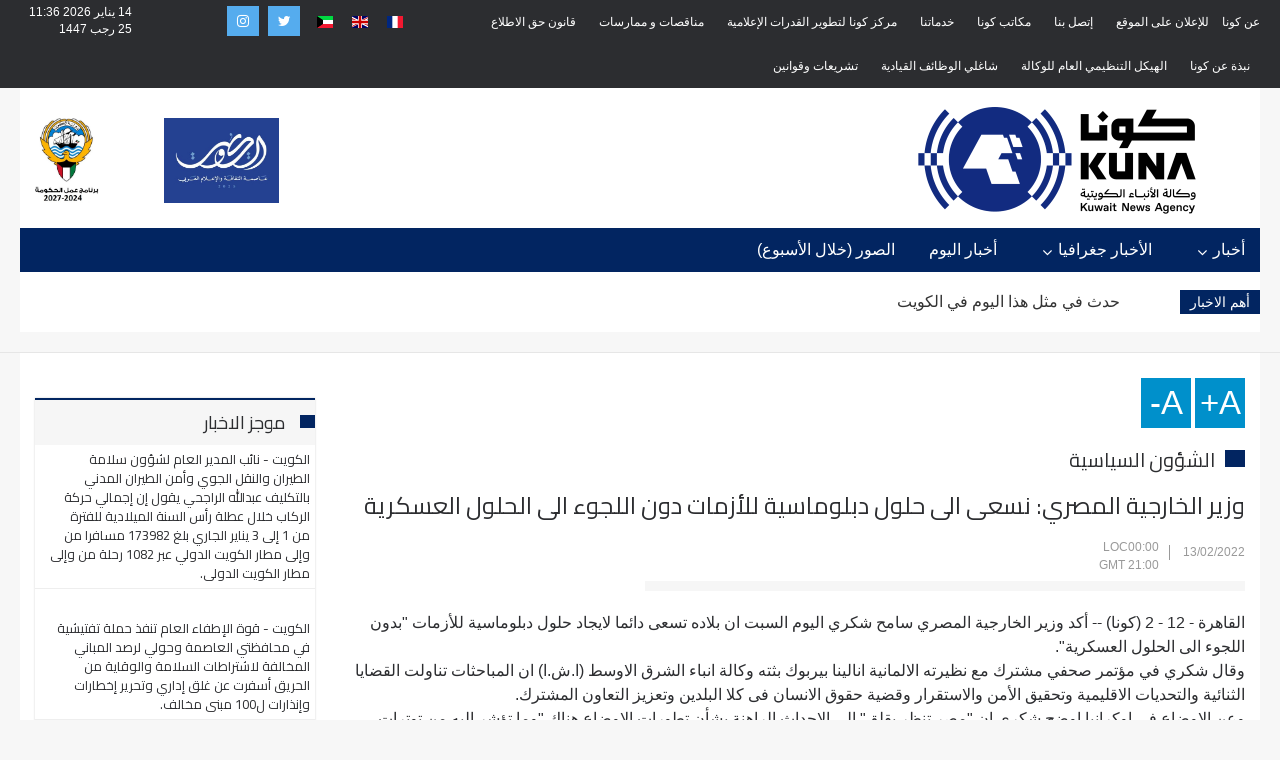

--- FILE ---
content_type: text/html; charset=utf-8
request_url: https://www.kuna.net.kw/ArticleDetails.aspx?id=3025697&language=ar
body_size: 31454
content:


<html class="no-js" lang="en">

<head id="Head1"><meta name="viewport" content="width=device-width, initial-scale=1.0" /><meta http-equiv="content-type" content="text/html; charset=utf-8" /><meta name="author" /><title>
	كونا : وزير الخارجية المصري: نسعى الى حلول دبلوماسية للأزمات دون اللجوء الى الحلول العسكرية                                                                                                                                                                       - الشؤون السياسية                          - 13/02/2022
</title><link href="https://fonts.googleapis.com/css?family=Cairo" rel="stylesheet" />
    <script type="text/javascript">
        function goToKunasOfficePage() {
            location.href = "KunasOffices.aspx";
        }
    </script>
    <script src="js/modernizr.js"></script>

    <style type="text/css">
        .protectedText
        {
            -webkit-user-select: none;
            -khtml-user-select: none;
            -moz-user-select: none;
            -o-user-select: none;
            user-select: none;
        }
    </style>

    <!-- Global site tag (gtag.js) - Google Analytics -->
<script async src="https://www.googletagmanager.com/gtag/js?id=UA-2013487-2"></script>
<script>
    window.dataLayer = window.dataLayer || [];
    function gtag() { dataLayer.push(arguments); }
    gtag('js', new Date());

    gtag('config', 'UA-2013487-2');
</script>

<link href="css/ar/bootstrap/bootstrap.min-rtl.css" rel="Stylesheet" type="text/css" /><link href="css/ar/plugin-rtl.css" rel="Stylesheet" type="text/css" /><link href="css/ar/animate.css" rel="Stylesheet" type="text/css" media="all" /><link href="css/ar/transition.css" rel="Stylesheet" type="text/css" /><link href="css/ar/icomoon.css" rel="Stylesheet" type="text/css" /><link href="css/ar/style.css" rel="Stylesheet" type="text/css" /><link href="css/ar/style-rtl.css" rel="Stylesheet" type="text/css" /><link href="css/ar/color-2.css" rel="Stylesheet" type="text/css" /><link href="css/ar/font-awesome.min.css" rel="Stylesheet" type="text/css" /><link href="css/ar/jquery.mCustomScrollbar.css" rel="Stylesheet" type="text/css" /><link href="css/ar/breakingNews.css" rel="Stylesheet" type="text/css" media="all" /><link href="css/ar/jquery.scrollbar.css" rel="Stylesheet" type="text/css" /><link href="css/ar/scrollbar.css" rel="Stylesheet" type="text/css" /><link href="css/ar/flag-icon.css" rel="Stylesheet" type="text/css" /><link href="css/ar/custom-rtl.css" rel="Stylesheet" type="text/css" /><link href="css/ar/responsive-rtl.css" rel="Stylesheet" type="text/css" /><script>NS_CSM_td=269198872;NS_CSM_pd=275116664;NS_CSM_u="/clm10";NS_CSM_col="AAAAAAUcppOnXXSyxg8h4rFNf2CL1TCMMAnGw0rUz+ZGWssmCa1bEruDTavjGEa8TPIYCxM6jZgm0O48zbiZ7YI3KMiC";</script><script type="text/javascript">function sendTimingInfoInit(){setTimeout(sendTimingInfo,0)}function sendTimingInfo(){var wp=window.performance;if(wp){var c1,c2,t;c1=wp.timing;if(c1){var cm={};cm.ns=c1.navigationStart;if((t=c1.unloadEventStart)>0)cm.us=t;if((t=c1.unloadEventEnd)>0)cm.ue=t;if((t=c1.redirectStart)>0)cm.rs=t;if((t=c1.redirectEnd)>0)cm.re=t;cm.fs=c1.fetchStart;cm.dls=c1.domainLookupStart;cm.dle=c1.domainLookupEnd;cm.cs=c1.connectStart;cm.ce=c1.connectEnd;if((t=c1.secureConnectionStart)>0)cm.scs=t;cm.rqs=c1.requestStart;cm.rss=c1.responseStart;cm.rse=c1.responseEnd;cm.dl=c1.domLoading;cm.di=c1.domInteractive;cm.dcls=c1.domContentLoadedEventStart;cm.dcle=c1.domContentLoadedEventEnd;cm.dc=c1.domComplete;if((t=c1.loadEventStart)>0)cm.ls=t;if((t=c1.loadEventEnd)>0)cm.le=t;cm.tid=NS_CSM_td;cm.pid=NS_CSM_pd;cm.ac=NS_CSM_col;var xhttp=new XMLHttpRequest();if(xhttp){var JSON=JSON||{};JSON.stringify=JSON.stringify||function(ob){var t=typeof(ob);if(t!="object"||ob===null){if(t=="string")ob='"'+ob+'"';return String(ob);}else{var n,v,json=[],arr=(ob&&ob.constructor==Array);for(n in ob){v=ob[n];t=typeof(v);if(t=="string")v='"'+v+'"';else if(t=="object"&&v!==null)v=JSON.stringify(v);json.push((arr?"":'"'+n+'":')+String(v));}return(arr?"[":"{")+String(json)+(arr?"]":"}");}};xhttp.open("POST",NS_CSM_u,true);xhttp.send(JSON.stringify(cm));}}}}if(window.addEventListener)window.addEventListener("load",sendTimingInfoInit,false);else if(window.attachEvent)window.attachEvent("onload",sendTimingInfoInit);else window.onload=sendTimingInfoInit;</script></head>

<body oncontextmenu="return false;" ondragstart="return false;" onselectstart="return false;" class="protectedText">
    <form method="post" action="./ArticleDetails.aspx?id=3025697&amp;language=ar" id="form1">
<div class="aspNetHidden">
<input type="hidden" name="__VIEWSTATE" id="__VIEWSTATE" value="dBlkwxvKv5yd3o7F1OA77rc5Y2fgIMgE//Sbtf3ShEhEUUkqONCkqe4aMwEIgq3UGQ9frJJNAEBdDyclEDfw2GSMl6sRD2i6ND6ES94bftFY4YwY+nD7PnUQOchBckPOTDPueXdOQhf49zKXoHr+lsuArdeXRKIB/3G7G4WYtNILyjLv+PIlhMaHis7liYpH5QpvLSNWBNN4cbr4NJxYNnzYcxFdIJQ5SvHZjysr4l6c1Xd/vL7ijqf7n59O3ToLsS1k/EB2PzRhnfwF5qEy2NPNqdjYHRSVArY0SpjdLvI3KJvXR0tPNXoGWXSkjWOlAEKY6n1AItntuuhs8Qw7YpNaTA3jJOvw5qC74fpfshZtZpen6oJ2zARhykgYziciMbHY+/t2hIpSWHK+2J+HfgfQiHzewVFktHKlAONpkpHZJzJpZUcumx9XVvRSH5F7fipG6rEZg3eHHobC2MynzGRfXus5OmC3Qgzv3BbXoKKrqYpqpf33DbI7oLO0ZbAhYU9yvUiGbwCKWCWr7xxOSDLWYRwrJSReUqXchnElAJ/k4vcQJXev2QS6LXKauytLgvMnevPI9N+pD3+ODV6JdxP2ozns2UeTnXNQmtgolDEY10jM43PaNO6J4JneKKEa8tejChZ4q4D1dH/MOdFX86Z0xcguqK3chZbUHLkELomxTWj1ABcT6kMq/TQkad6WJ59jjTvN55/h8KiRfbVuR7BO48a2h8YCI2GBg+cGNZU62Au6heZn6tRcO6FnAICX63R9UeHxADOqSXFDGw93HUI0ejsDuLTCZ4v8LS6slFVtZdaJzkSJfeLNXclaexysXo7vvnHNpkZnvcow0cY5KRNfBwKVvtX6LuswndyX3nn/HcGqYcm3ZKGXjboLmH7//qvE7wRMvd6HLF3SGkfs+kfvsOvrCLbsiWptDxlaKRVFrSSe00je8DMwnVr0iD4zx0iGCm5teuPO1KjAAAFL1bXIU6JTG8wNfrHHLfqzAaPTMaCBsN7r/eC9XvlQGzV5bQQWKzOezyPp5PITJKNVMd8vuGA3lVE9p2QXePvLwT8PQ2CLC7skpZejPWdVQ9zsNnvbmepWcCKoowbug2nY40sK0xV3pZzKj4vUaXpY873lUnz660X00sBvk0ZuoaQ6pZ8wLN+Iqeqn6ymCerf8W5ICSoEabX0uXr4Bops4q3/TiIz+a8WX5oGeJxb7n4jakXXuRe/[base64]/q4di8VxC+VMtHQ6Z9qPWvL023sNmRAS+kSazttAlQLV4bdLzDZ9ihuRzJJeogzHfp7I8y3zwFj5M/o3i7P860FntugfybtYSXCL8AzCPVAFdn5gpkxJabc4DIY0TjDXVKNiehwEaRjBhCwrBbeGufQsbf0ze/T7xK+liZdHyOC3jyb1jnbtGBaOaekNTO4gHXwdO16ceeyzM564hBvPfd4wkyJeJe4QaXEuJn1tbw8pxiCQBMojZNIBbaxLV3UDbGOT3g/FVEQXnPOGX/Ut4uRnvZsOJ7X1AZisf5gll0vUO1s68a2BQllL08i4L/EQERgz1WL2TbtyXUy3AjaS6W35CGJ46lifQ//P4/6cVFupljDl4c8Hdz/XoS0KxexkAoHGwqxpQ33JtNv2dF7gx++g2OlnkZ1zJlghPXgOBEjLB5B88nWZ+kLuR+sJxQp1FKL7/8koMmlJCroRCW0I2XyXV0oivXLl4dO1/MPrT53RNDVGX6BB5z5k6RpgeSCwevJcpTkK9DBicK9Z+8sLcFKby92gJXP6blMWcOfqK3TnfF8QFl+nHCRqjUNxk+LvxFS/T2ZSMNH4APctlT77VtzU6lYxbC+6Bbs1xmjQ/yD7gFYDS+YnoA7MWfYnao8tqoXSDxXl5nfCn+y7hadnqMVWbz/VMmKolYqqNmGxKgysq/DdD3b0rrTZPuwmVjNzpDjrI0hpwpDxfsH0AQNwEHiQhKhPMxnBjYpgd5I8YWEm4iXRYU4GvEeUAzIq8fW0LWfyaFA0dOPHMNf66/vZG1bIQq73TGRQNibyrXNZpgTxQV+OvxFI+MTTS0siZg9k1HHA9FPC5dpVbIdPNZADYNeOwXvbyXAVu8zD8cjElgHh4AYungBh+j7+bmRKAe4LCrI2N6wYQgbY5XfpsV1G0UMfiOno829f5BUeKm2aql77Qujx/K2xcWwwexegGkxhCFpk5ORYrgjMpEzQlNXtiEu7gOyPneEfm+wUOh9O0j05irGtcTdXC7C8Ng3x7f7xVfDg0Zt88mMNPSpRSwOmG2NEoSbmYI/Jg4+pYqQGZQR1X8NrpRJJCEOhQwO+I5h+8NHL4GPTw71pllcqf94w15dAOske0gAjRMQRaoI6TOn616JBtFY8VUwrhXT3DbLBygLQNSlaeqqE4odeSPcTRDuDlRwADCrSN0Pl/sh5HXSlMgAMCLp9lt6TpZzwovR9y2i++xV+qPKPXwCu8unR2ncat0MVCFSs0Q37nrIwvJclm4fPXI+K+m4trGxQvJ9aFHOUjR49RzcCefyUeeA3gPvf9Fu18sNs3q3i6QAP+R5J1xzIWyCyC8G6m9kSkty0E/708eqpjv0GWCXM4i+CX3W5YNmchPv/0SXx1BFsOETX8f6CBHd3G1ThosCgAEJRDXGMfGi1TkhHOEBMpixjpmS7EBu9tEMsMbDr/s1pRw0n6VItL4DOJ6c/2OpxVn2hzSfhnMw4CHtVQdvFpKVtsTSTkUHD++esFBOMidBPeXUvtx4J1IvAnIG8CfO+jdC+J4AD+y2S8ay8e9zDBYmwsKqVKc/bOeGtvPCBezn7nErhewwtCBS43ZYPj2wXvwPORogMs9ogu1yR7IJLuIKRuz9VWOGB/uTK7JLQWeTLb6x4a+U5IAOdy7+036FpmUlvO8GvTn4z6aY1CP/RPYuagW90P/bMxYoMh0LFlMzbZ7vFLAZ30n0sPsw3dBvphJev5gz7wPtdJIhwK4DXOPddLo6jMrdidYGvkjUeBHbE32zoTsTB4vo0RjiBmiQ/lgNuC/qwPIuciB6NXXl0Iiqiac2oaxajllJuHW8TjgWTILOMUehVg25/3tg8QONMMA02JiklPlAVnwcnXmFkWeGShaH9rNCIqwO23jEEmqHZQOAp3N3f4ScksTBDc+7axWnTXNfRDoWQAW1TMIWmI7godgI5cEJI2Q+HG0AzpJD8u9DLP7jJwhQxglqV8DdzfetNUUGSCWLUOwWUb5jZrCsA4fwAt24rfHOtg3mwx98kvwknMoqaq/9p9zl9QJ6mis3AeO0gNAoKIhdcFUCHwL8AYOqGdS0bABIM8FjWRDacKmtTWK6sUvOAWYMIE/OmYYWVHsQ6+Nv8BEuYpuqK/1b7c/zykiDsXit1hES5hevUaQOXOT40EE2jUhpaXxb34qdFvT8rOLf8g28+S6PzgYcZTTfE18/Aj1tFbN174o7GYeEOWJ1+KLqXjdmaV6kaDKmBiR0U2VqgdsrLs/Fa6hv7NtdAmBge2xfTjIqQ8QH37YhOVUxDuP2hYaEAN5bEmIJPGLD+ZAsrPG4m+rF4+ko3BHyGCNCBZH7aKQ2WG1Jgn/Jt4abJprCn5CCsEb2GpmOGxjHlHxF/TE/c4nPrJH+fUS8ADPyFI6cIz+MocCqAPz848w8D6bCPfL/TWNYwMby2shNZiUBpmUwrtlKeYndvjGH0yiRPLmj5ET6pkKCk0E8IV/Lr98v5P6AljS57t6KgBTyZOuYNPXW9JM6aYaduqmxVsOBagHzVunrLrNN+JaRkr486RMqXZ/bIHGlhzlYv168K5cMufCfRKyQcsYgFcnWGQLglA5qw1cRqkrCm5YSwfW7dUhJC5xUn94goypATW+f3B3FToyJyYandw+Ut9LSo4qPXEZKtyLBh/riHGqBeU2CYga8mwQLIJo37vxzJ7sVjlMMC/9TjgpUzESJ1fJxozKu2P0oLPskWs+xc1itUyPeex1L/zFyBoTCg5pxbYRumPGLqWmEEnG4nFnJlt9riogfzWRe1NfEcyqRxVl3lcvC371JLTimJyqKJxSE8VvrQtaDPF4EDWf+zgJYcMUx5LdYn6o21vSCfmwxC4ODYAeRrjOTCQ+3J+Kps9H2leKJSGl16yj+xON7eeTo4rPOFoVM6fOepqNc6oHFB/JSJwpVGinHgm6HSZh/1OSmzUl2Rspu/IHLfCJl51jAur6eWgn4eekPMTV8l9fX1e9CBPBDaXECnkPtgKZja26ZnJnXBlYVEpbyekEQun1H0xJda7UgbKIN2UOwBT5v80/gpNcROCFd+urqEex+cypkT14XVMc0UTokt6iYBPBDDFa6mnoCooclQEzrRBwa97uuSRwFB0N6xI15AgA5ir2m7N0FrgfOE9nR2KIsirdwu/wl7HOzgrWj5XiJ7+taiYbl52++FxgqdfBMhekqfq3YLNiMKsaxW2/5n8ip4jgri4+uiH2m4g5/ihiEz4xHMYiCzENdavpurB9pTqn3YBm2FHon3OUzmunBsKo18oGwn2W0ke/[base64]/qRPSP/VD7Ryyapw0979ZzDcnfGmgFws42QEfU4ZjGWx4da2x5abgObR3VOquhl95r5rJlsVXIMIbY7A0+U2DQfwB2KZZlw4hoMtMrFzic1S5SAz/L4Nbtv3U8GuwbsKQFs6i0P27ye0cJkNei9Qv+Oi7dvR6Ml3epa0ohJCJblbuegUjdKocbT7AH2He+Uubw2ZHn+gmo1WCrfBjB49DKrW021GnUd2Jx4q0Zo/5mWkROdoX3DGYTb8y8jg7PHiIXxowkr7E4yVuFXgtU9pZy4NuzJz6ZgqvbC2si0V5sgfH0FymFHN5ZYw7tmNvFU79MVVx82Z/f61bTNdOY5q0PX7PbO2g9dHXY0ZOnORBKuAmqKBa7s9R54Q0zY20BARD9L9esRJXrW3OFDBeXtnYNpeQmFb1C+5IqCsM1Ocv94s2JN4ijuK5qI8qhfdiKGwpJj/orlPsCGJ27bS0mZF7k0J/7fp2y0yB5rCaclZr5+oX3FYLX+xkoTc+dr54zqLeujAroUiQThPMY7Z+NSNz/Eq9WSfhRS+1EqfFh/NjQHuEPrNkb8RMrnkT6Gd/YoOUIv0GSyqDSP7w0NVkTOzcnJHmYsK3HNwubn+Y9LoUXa6qML8An+pAI77WH+w2wF+wwiJMQWc6GlQ5r4+bgH+dOseEmNVcsYFzw81AT7ZoXrqH2VLNM1ofaJfwANkXnV3DIHlJvE9ZWciPrnBQNpHW7cEzhFN/SeFZU1IArw369eq1tbblM8vYK8T68D+CcmT3W0fgUa24fX27BtHMqazeMWWc+IxAhvTzx6OQ1NZyAOoq1nTBEYKbB9iEHGOct2seHeqDIfFSUO87eeU28I6vV/a8bk5RXBIdVVAEqP04NRG3NeCYAYqywHcbEMj773chz7x5kFpXDRsQ/C0CjQZlCKHRqB6xvrWKCzPCxXRfjucmgu1abjXs7z7jC39giC+Se1arT46f8ZkAWc3D41c2HSAbKF1gkME6onnfQONn7OzcKRWXHd5B6dwbujwSOewj9fnT6Rs6fv3/ppc25x5KASA2kkihPdXKmuqpVS7z9ERKaXojzqN/VlwtAn5+R6XzmIpr3JvCDMBLZjsTg/2k1M3K6c5nPb0Jlvr9qUV0z0RBcTNHDT3ZWEYD3WeKZ3ohytyUS8EgApJmBwhvouuh8NnB1G/7MsmqWr5/2EuLEz5jJmXNTKu1PTRxZxRRkKavUnK3IKWf8QZpRb26jiBuFp07aw6Eg5xrsRFtN4rmjZUfj6C/nFilHLE0Juwejh+A4hO9eJY0kM2VE30/r5/7egtjZTfU8HUPQB7EE+UfwLc0fd/oDibcitaDx6H0+xCMX0o7AacN1ARJWmocdrdANk+cIHk3vtZiUQItGi4W0n27yf0eHJ3zgCaxmaDHDR86VeJ8psBd8RnY2qHgvKE4t1S33jR6Qx5cYshuJiIIK1bPIczuvBquyZOPpYq86AYK6fqn+/K4lFWuz9gBfMZZTllXA3/yzaf4quKlOxia9709iQftNkf9IkEHflUEI7HHjnAwIRh0P5XRZ1CPcY7FhNPK2QKvTztUuUafqqLd7cLKrBRR3bmtne9mHWDs51ysSaWSXEI+VByaYD+5n5Sq/Radm9DBbqXI1v2/G1KoSX8AKPBU6Hcpe9b3EJhlSSPXI0e53deq1RdfAEzHs0Xywy6qB96FV55EXRUw0gCfDhONkCB5AqBWO9Rfod/xhQierpOdRFzzLlzY9gKWqK78HqZTIGALgJbPnkfosYjcD0r5D3is1ZWfe7CpMU8KbWBtJTJVIIEzSgSEp/fQ/H4UUBgGmrSHocRc9eAHf8C4Pa9NIIRJ15twsBguCdpdXtCv6cQ65Uq8TSI7fYok6rvXnAvMARF8pdZMoM3nbJdNegvHA/[base64]/ym62+hhAcB9Om7cxteEMZkalJ99jw8upr5NpQ109cOaZTrLBaACvYbeuMpG5wjLFgNpv0DIkxOcG9zIwsIkE88WwXtAr4txhJZsSDDyiFYxP4v4sipXxigRQi81UEuXyF8JdyqDRRdel/42T/0r4jk1EwewgCqrnmWUDVGO4hRb7U/Tpf7+vXFNEX5TEQKcXyGpu9zLrh/EOhnLQgQ7NAr7rlrsBz2FNIaCJsfetd+pNDb45Ve+yATArGGPphNe4cR7BIizzNka1c0lZznINhlyqsNjgokdLLYHOql/2uHjxJSp1ER1KDe6VqVtiJ2lUrjVqOC69xjj3OpQ3vDJL/rO1BTxd+kc/[base64]/0MPLmldyg97xlASxaYD3cqA8iJ8WcdpNzNJLepwe9TmS1IVNR0d5VorvREmteLTKW/bYi3Q7dCshuzHevk4J+n/262wc57kLLIQjppkdGotPJu3c3uhKXDZ+fTwlI1UneiyNYoa8bTiginKXY6Qeg+0CcSIiVRyfvR/f2S+lEAtuJJDyAuRPl8MUYCPNzLeYII8fDLcm1y7tiFa+Aew4ZbvT88Asl+u8YK689wU19hKxpV/HIh80ynefWg11Q8UViLKF4x2t8ICyJcQVIBOupIxW85Bvz5tZi1RwNI6Pp/xBeT2TK65oCHY7Z/C90ymr6B9tbY+dHFTUJ2jlWZV7LXNCTijTvqCcxFxQA4EDlIGwcfhFZzBhDdwMIdbeA5ChIf7DdjLG9tjZ2Ck4/hiY+txx+/SmWmgELN7zY36Y/LoMn5JN+q81v7kEwoitVXjMJn3v1FYoSz9QK05o2hC5cmG4CsczdP3Vjisx6tNniyre0mnwm4XIILGEGNgNo3bS2Ksk5ipzKQgUY4Ei41nHWPpSSBcMKashegU+t2yykNmV6Y0Wp9KkRxuZ4oZmAFQthwwdYnX/qaHNlTmXBjvSKjecYxlgDQGC+DWBserS1k22sC1OGFmXYQ63xteZIumwnsz8hCGnzauReDNweK9/XCO8PbNF23G9UUUJTA3qjvvvDk/UblwxwJ+MJ0+zofOhp3sTln+QSV94TaerqWyAoJsOScHTgKqznXs8nahg9P8NxIWQ0TChEhAwHUSi6873OJ/pVkbfMwDC79ku93XwlE31tOkScN5JZ/v6neDRrDvxfaCPPztA54t93PKuyQXdC9uNemEulGaSLHfA93SC0ZtXedEau/8sRGTU9n6z4+n+hBpLuFdaBLx4KEP2vBo/dQMKsk4vmRbnoGdKoAzRsIY7C5N5nmqVSqYiLUW9FTqkZnmPJtzlsnNiWGqsxxse92Qsj6zCXNs7u1f/XXYWd3lC2DdSQm5W/VPxO46OprD3Lm2OBdp9j+QoeifpNMcA6qKNLOZioLQRJ/Omz1wxvdZflkd6PvOBEIyA3D7+T9ZzNjDTT0jYgsCg325GUyKbi74/gX+6gx0HRr7mr2qfdCx0GvRoqFF+lsPWXWhV3Us5BMTGtUFuD6R2OD4zdyNNSnIm2KkrYM10VG1CZRImdn7YtVfRr98679UF/ZHoZP6lliZNJvFIdRiIBBhCka1kl4QgAFqOB+KTBoughFcdhsTe3ssJAPkMauTjvqGdKKvAVNkwzO/HkQIEoplqr17P4/pBxnHOsQlGhZGpZDQgpnPkhgs/Ubw7TdLJD2T2rTsfDimxG4i/[base64]/[base64]/BJ1ov20sv9Tu2pDY+5DE84urPhwWlr3HYW3ZFGuAZJDTun9rpzHbemXWkoTmGV/mF2iZk6Xfm806PrrvvMhAtY595KdUSaBhDqQ37eKPIqDagrDJZ77eLQoLKQo3jupAGJTRBDfNNQGMqTfLoi6aH4k/7aA11rdHGVw1VcHkS741R/OIDhaugBFzVPZdlGT7Blha/sGKzgnMXCLno4ATrC6AMX6eQx8h5xe5FVB1wMSLHNUPCvX1KL2NeE4nkX0wNQZW8j0PYNiA7n2TejYFJmmw+XAsWV/MmEF79mOUNf7uixIo2jY9c2AwHDFFq3RJG4N/IEehe40fkofsSrgKwiLhHQZ3IgAQSLXqPEQnVQSdRiP+4GIbRPvAsE9do8Gm8Y9B4J/LsbNbcRgEYhikHIDsFx/+o+EiyvmfWI9kRllm+WJf9Sd3Q3gGYp2ksGIazm+2Lk/KXgatZyoylSbfynohX4G6UoNena23eChDcusmEjPDrsvEsTeSxHqqsNNaB4Rta9WwlSaxlr50EEobNGKy+K1GsxNBaxgq/PxcnltxORvmZNvB+Vs3iFNobsz2zRfDxiv2JoMuOfdL86pSfFV4pBU4hOuSdYfGdUhUG9HB8qV3z/UuZUhhQo93ukAocxTdSB9WsYuL5hjizmBu15iIaMJ0LLp/oxUr5WM5Ad6sE9sYq5xbFZ1YCb7q4DwkISwrdDoZJwXC4dqCtw+P45nOR+1DEWfyoCNSIqFlAOjX4R7YS1DIwprTbYM7yghoq96RUYfUuqGFrSitgBgRx/9AY6q/P//uBGtMvNaNX0OkHnrr/WKsI+V0XrART70T2buFad9YhCVuDLLD12pzNfqAjVc59eOch2Lzc3vxeANIku2pSPpyZs51IDYVExZvSm4mEzzR/iriaUG3evHbyJjU19Uawomvu15AorBoZCfPmUN8sKhAhluTXFnmIPifNyPLy1WGAG+t4J3gfZj8UMooEt/sgQ6VmEN/31vThZJrRHGHEOaRPujhuky8OFSAymBKJmTVqvnUiDcdOhHKs87pD0/LBACYusIoj6v4VVHp6d1e3ybFjhcw4RRU2/wFy3qEhKyO+M4151+5Kp4TDodpI9l6tklLd2kfzVF+84vgszdDx4BixWUGUn0tFBeeZ/[base64]/iJ1u1XSt4Qea2N/+JPwhWPlcTCwhWivET5L0umSxnLw29xswiVrZnAc3+KtmZMZbjEUSoC8UFmGA/m7nh0a3oRw9t1qxxRaFvbThpLBS2KRaxA3DVjHn4FEQM5ebHfZvA7G97HaS9CEmQRPT6n9LRrTXTesrz53C4i7P4GI0z2VKQjASNdEFNL535VKdYzrIBuSV7/gFbq+tDiebZiTSJU7P1GZIrQvIhV4yKd/0ohuxwJ4BT81R7cHcN1ERKuhg1yUw/+S65ijz7iABPYlXeW7RbmlI1N885KtgpFHvl22ww8DTauh+Lbbq3ONfHFpeT/8E1906YP2oJaHHoKxzN2oq5EJ1DMXKy3K4kzsHwhAoGtOD/d/meEaHz59X8TttjdOtbb7+gXGL0qCmWqiNlOryLDnudU/jLp534+D/xMBwGHRIcz1ULZ+A1QinUTHiwwHLvaG+AFIvEYF1xB0m/WIwAuxoi7wBSRVRvE/7uT5kCfY0EwZCHgRgzb9mRbOF2DIlcH1m+QHxqpC5U9TXSYoO23bR3dp9hcO2bsjyopa80/BZubGoo4bBRdW9PUQM9VC0JltrdvJ3Seu9VcVrj40ZldLa2PWDD6NsoICm+ExUNfzUOMdZhlE/JEglBE9/YZde97/1iqozdgeG1mC70vbarZ9GIabhybd9OPGEmBliIsWZ/qp9dNv/JTGHJtumH7OtL32DXpWwVtJzYiilMeUYEsL1OyQhY12Yc7mK7rF7W3JxRT+3qcuL6VEB2wwbU1Yd6zoO9Ne6Q+tvCFePN6+x0ZBp6WT9CsZqMSLPIftnx7healoFrKWkqXeQ7b+uWqo2tMOva1imuh0wv0YL5USE4K+BzyIbanAKKdzx+Y06Az/upxRORk9SDfAH6+Rx5nEU8jVjIRNOOwjZuvMh1YuycEU96kZRmTRcv1JeObwl7DozeLvRHBoC/ltg7ZQU+6lHlE6EppOGgJ7HfXn0p6cSyhjBzZzDrtHq5xKJiyLtPtBK1vMPHop8QQLiMDu/EeLo2EYOM6vHRTplt2Xj4JbxaFOEmh3Qhi1KEs4jjMqZpnVPHeIR/1CszXjo8NVaYA5upy1zgIjFF/n6CzhFTqHUSwW47zrh3G2mxFph++c1KsiaUs4HEGzgnfwGK8RcfDUDZEaXc+VGUfekrBA5tc85hFrjxXBZ3JmCnvUPndt+RegMMhy4ax0EIwQKV70/aQ2EoiS5+VTlrkIDUdr/2sH00FeuIqZcFan4EWgp1ugXNYvKuZcWtaHmzl2hj6bO7Id70xFRxp7571DRMIv/GamucOCAqlgkxqk1xeeu+9J3/LAPxmMOyvyV9tUlV7cHeebHNre+u2XQKmJvTKo/oZkpsmJTqq4qyrWvivYWfbN3ctpsAcS2t5WwgXk55wZ5+4gi/BooBj3HgfCaFFGqVFXFb2sNj63cQ0V8XFUFLZg/rdTLEicfk6mqOjuVEZFEQRHGWBv5uA/H1uSMDf61bKk90c6Cba/njsKi3clPVMXEixzgy1E7kT1sUic2wxuhNMFLxWBkhZ3YgSwtUdH0xBzWU0CwYDMEczzGor1oVCk389QGRIZB1Smp58dVq1Ho7y5WILasRrwUx4ZYRzi0BkdIKkUuD2yoEaRpsmNvWrS6S3A03s1zOGqVoV/2CmoKa7hQEp1hrBkliW3mqDTmaNVM35SqRj0WIG1zHyZpq6lqse33xXprOO24vsLUKqiOq9dGp7AsOBEDZK+jc0ArOisyTGUQYv+asskKWmPTzcydNNVUjqvGdeOt4/9ODTAQPklmjRoypNOE2WoLs2cy0Yd/nNTNraVLll/fuc7j6fmibnAo5oPXS2kkZoURXTxfYxqbJ2QbHEcoNQRqlEu1JPnKtlvJHuTdiJeLkRqbCFT8HkFrME6FZOQ5Tqd7LI5bMIBOlv3JcOex5Af/+O29FIR0zQX9O7ZzaTTy34gdwf7MbWJjQS9mtXKB3auLcQib5rSoj9ECOz3bujOfHRtTLcibsRpsJgMQM6r8CNdPyqY+HUEqF7y8U46xrtUDR5NdKEu/4BO6htzZeLYj2YUXFSLwkUr43c7tI+lLykHse/+eKsYrHDzACwjZJZoc6dCr+D0t74SEyB2PXckIbtjXMj7Pq2bsY8rZErv0jiPXfbHQbNShNtZQGCTWOZUJ6qWP0NbqQNfH8mEnMskLs3Bb3NJGSPmBKYSo8YkrP+AdQTuFRfd9p9ItApxDL1yif99n8QI3eXH/frn5w8pqjoLrFaisnVgEs9HvS+Z3sZgpfE3Kp/syoZo93c/V7Jw7JjvkQY2x4XTqLZzNWF7In/GFg1SC6AeBUcgV7PEnP8VrIKDtG+5pn2GyorIBj35eCqEe/ZAfIXOqg5kJAF7hDaRkINfiaKOe52Y6ZG61v3ecK5H7LFkI1ZsNdcknkCMoDVUNcXbokG0m79g40Gcx/xth+Cro0xYgpBh4ZSlGqrECrOHOYXyOgFoojuYTDI189QMjqxOGtO8KuT28BzYmpRoAyZbttTxrGaLa0ipjp/2/mcXHCUy0/RoW9dWPBcs4RcEAdCy5OXOiul0HILhToxAXTFsc49MDfxBIwlu3inX5LlMP9laqM2lQ46bJrxEOB1rm32svc5DcSv0/T18gw5XCeP9tmbPy1dbtevJee+gfAvHHMKDXpFE8QCv+VccCaYhXYoaptmUPyxQkxylLVvHu8Xj2UdCSjOhkLVcbh/8UI/m88PtT0ruuQbVNjp0Sqrm4Ux3CwOXIZObKZJP6v8GWuypM+NfHDorP2GVvjgrqUAv0Jir42O8Gh4hHZPOS5pYgB7HZYa45JZJiHKyfCQ5ANydhQ/f/88TzR3z56KhP/GKC7UqJgqwlOD4LDQPcPLwLZkKpvlcCIZULtHslT97PIUAmk55Jm0yKY9NQFx7tEvWRYVvrlusBmOqXFEaZNtwH9cQUO6g2yPvx+5+v/gzMbygIeCRBAQov7wcOZbXsLy5YBTlK3ahypwfOyZeQVYGbV5dbJ3KulXD3q5V1flWtFseqkcaZDKfMuEHp4VxUR5S7tkB2dTSpa4ufeuhRNgWX9jIvXZatgSL6b1cK/SM7Us15DzlCwcVvnn6Jq1hJhGPnPI1yspVAhe7eGmi9yfT8l5HXVV78FINpZJctUh//N82uIryWmAzBUFreoMHPEbhwr50t/nKX2G9nb8+EI53aia9BepeZ8WE9ohJwQ5egAt5IY3oYOddDK9IlrOlJ3Hhbp3orZGyBbeSgvOWNovbIb1XgdvK2HU7iEcLwxlpdODHVGkSBalecE+2CB6QBt4kxjKAGQAlKSPZdOvJOxIOL3eaL3kT5+s8jZLdm7j0UX3E82lOc41Dg05Ph5HzJX7/cxufwVKthIent6WOCce23kZG5a/QHkgOoqZT90RVb+iut5TALRDm8SCYtZ4r3yZnNeILA/8Cz6vBH4z+su8re4NHibPRUxeRukVJtd2HVEYmOxjTNOBoG8US+VGaoYT7ZuzAShug8bMEHosqwqcSgJpIv0ibTirUb4aLH8d05qYq1cy+b8XVra/[base64]/qd09R2QpNn1/WPHIFnZFiih4m34aAIdOjtbNePjZHZhGhdm6uI6kyAXsatTnpMupGIxRYNQRGx5xtU+VTIk43FHn8yl1Qx33mFs3kp+oEKId4ctWriSf9I8g1Mzl3WX0djWOHIBU6RycIpVOT66Fq307kZpmmsd6PYDvMhfeCcIWRS6wHiRfAmTa/+RNbWsZ50dRggzvs8mXNokawGgySYWPiRGpDwy48lb5y4bdW2HBM8e66METZoa/[base64]/cdYR1hoIjrkJ20Woi+jE1aDux51/1l7FgbGU3IJEGRdXcbzZUEjjxrlnrAjYI/F/YWqmtxqESc6fmdWJA49mGY17kTCdjjKl/StdJ6LO30Z1g/KpRQcLwORT8AMd4hog1SeMHpQEoU3/OOC+5iXlgiKra4wtRYZjmvubefH6yxrb6rrCilvGVzl/lDcrgXSbQoKgk3mfgNn8cf1He/pFImgCMnMU6nyriJCHIKu+iZBr2l5z44v2LhrDMb/fjWItZY5PNWL4sVsj0EQ4e9E0OGaN5wPZyWn/HRkRvLeyZ4xq3aplHF5uM37MUPnp0HqnAjlw38Qxa5b+lwcoJI9fSQyAyhTdzB/IWQ86/sZryPozy34ur9Ssr8Xxlnm30/03upKOP9aixX4Uf4f1xgBNb3f9KmmAapaLRfrtsMQkUzBmOw8ESaYoK0EOh3j7bPNkUFTOaBIkf2qX8EUVUtH/GRuITht8bTpc2pm7WJBLIpUWAvfBIwFS4B6fY9b1syWzfeP969x7vJSmsw0DNKjrVjafQKj6amKrCVtmLwxGRIjy18JQcsEpQkVahifYcYnMgJ/JOE7+RkRzXxv5q1aRS+y9+Dsm/J0+i6wp6vVYcvkiQ6GNnZOxxmygN2k0shDmq/mP1MzmQ9wR0DjPq0C1qWN4fsyIcyVOOlDmCV1WhmpU/aYfI2KMcC8X/NtpHVKVmkV0YiBXRhlTpTtIYd7pZfRvEB8cJjKFblhQzy9TMr6H2Z152CzFCi38z4IcK+KBPXlU1RfmxZ9nOrRXbEgZsTn6uuhz17uMI2x4mgp6Lvy+WWAj+q2ykukepGw++W0Oqg2XsT/de9a9jt9fgrUfIJFuwZa5qMSiFh91OkC4NfSMbEsNAV3QYUwU1jUspwJFVwVkCBasEkVrUcfaCeWXxqQwX8WqcQQAOclKPPNscYIeA6dGtZU1eFlzh3qEjj7pQl2hS+eUZzF95LsM/X9VWyBoA1qKnm3AnfOt4Axu2StNTbSPLXq1Ow6/M2kHZSFFvAskObatGAdoc9j6MNEHpIT1wOdKPIPXOZxpcNXsn1FeXDtYbCyPgA651SOOQUOaXOOZvHlecUI1qPPivb12UIeNM8vgbJmFFHzG83bjbJamM/jKizPYNMOw0Rv5bkqCDZQNRGyPOpfRA7K90M1Ylb5WGAAXIwIPTSWMDOXh5HRvfdWsR6OsSQTtCIsh5kCkQXlvzVv7rTTD+arnQYqexjA8GmHAMJsgDECDh8Wy4jRu7DXzAMNKo9FAYCzdWi4BWL+PyFnK6xCJZZvuTThkw8jeaJau95Tk9/2QCLJQK4GlyOhBmujuHBZ1boKxfisp29AE/Oz8c+iK27kfjPylCwBSdFjObFXcCnpBWJOgQcLbalTVOk6+MrOydsYnk4/92u1z/yyCea//iy4Tiq0ZUe2Ivlw3veKprP6kHTLqXl27NyJj3PHo12xUhpYMlrSaoriNY08OBzaA/LLcq17Gb4TpnLzVNYUG4AMNvvhLydSNyOMdRk5pBjlwDZZwgaFfrrZlRCd9rP/24k5b5S8elxMXl1WRzHp8cz1RED0kFQDzy0LAg+osH6JJlAPfkfBgk8/1GHJ9E4eP7yJck2paOSIRlxtFZdPXcOTBX5Id/guIVSIvH0uGZHSqhVtclVbToZroZQAQc6EFKCRS8ivNp7QlJ0vBFz6bu+Vmf/P8QgYdic4GR1m/ru/9x8EecomjKa5ptURFOOPhjK7botwNQE1MA+f19Z2P4ne/NNOxWllPsZlcr08vS8O9xceJclw0Goj3bt239fE6UmltqqJZYY7uc54UT0beGUZYdT5gUHRQoNJw/VLq//yLqd84/ng2MF6pQ/iVe7gukqAv1h/wU4YBkmS7PP+AkPXeiB0JAw5Whb6x4vUlrn0UCew6Hr2TVIG68xgqm5iLdak6vsAj+cIZycEE3d7spnek5ZSbXdJrDztulqvEES5C3GgbF5u66UlKt+hzKl8r/je+vGlZQm+VehBvQdFgUQfJTmTsODQXzfnkBot5JDJMdSmLhbaRN0H7zdiGJqY6LgIUaPSU+xNQk/QEGQA8uAuGTOtFgeTruqwXB2vUk6TnikNBAWW61znr9VAhuy2gUc7iFI85jRjdfvGr1NccJyXi0MaxMsJ3WSw9r1K0bK5EXdQ839YwdAR06kdGRm3TXI9HAyyqb0UvFl/tCUgKQmypiZAN1aiwsTiYvVovGyuCkN1fdH3GTA3iQiDIGON9L+Udzi03UymB3ciz0XYf7H5FxrAIdz7wg2YZ7z1xj4UCpw/wtyMgK6/2dy7fks4JuKg+c0ognzT0/monDlr/L+lNevk+gSAze7YEySvmSYxn/S7yHEYH1C7VAn91PA21v/B25cQgXkApQ/T2odA00ftb7LAVDecRt7yTfiZTrF3xwIkr40BN8XcBR3JhsD2FtCJgko7AG85Ox9BkoqN/uK1YVuM+B3Rh4QRYkg9IQLL2HUp2iEQurkqqg0o8cprM9WbJsITCA1RiA02P8o9xNevq/3Mz2pJiILSdqDxyW1JqY1CZ4iaGwgqvqkdJapjmuWtFab3DrAmAW8PVwJneV/3gtE1bXJGlEtLK4qEdu5OluPTQ/2yX1boJ2PwPdRZoMrg3o1Kmkp37BoDPrc/D5QVxWl+nPzZ24x2cabUOS+JD/Meo/Dg/LO6mcPtYVPmO+T/AmssCtBg/vXX+1LE/1KyFB0Np08Xh98ql5t1EalTYxuSsw2GouWTbUdAN0a84gxmONLZ6P8An3cNmosr0+r2h/Ddl0ehwXQD9GY1e1eADgX03KD2pyA8ezS3erXgGi1yhxr6pjpPvpCsdLv9wFBA2qx1Be6fKxMUPnlf/XTBzOEHJQ+Lxjl0djVxvQWqAF79mdbjgxHGz0N0Ixdoy0EKTUBsH+4+KxLo+kCS784OOst4AZsN5pdGn8vJtjwqMKu23sqXxfsDKesTkNwXvxKepkTuhc4C8fOjTr9IpYLj9OsS6EEP2/sZEpkZQjjVlXmzHHDpXwD8/ZinSfsK+S32e2LmLKZpIut72c5ZaK3lEH8mi7vVMIW8rphcKsi3NkW5lS7owckN4/EXmJ9IrFCUbAo58q/nQqg4ZrLqMMrEk/rBj0iJCugjYPLHXautB9Tmgd9wOVZ0liLD0KmFa9hDaVYEix/+YZGOZLJeSrUKvf6hrHdUftJi16au+AIB+0wIVjBkdUnAZUdnl222ypfOZZE/vfe5gvly95xFCTWyAomM/DDk2XYrjIz2Mp4/64uO0EIH40rCDiIn3iUlHZcL89/PRMA0gK1ppqB5/TQ3JgyN0z6bIaaKQUSGFBkRlERSgpBgJDR8+lX+ClOiRDaESlQWF6QdOFnZ3Y+tyNwRfCYFf3QPmsTz2pMsQ+pAnuL3GaIsrLWpLjuIIlbF2CLUMLdJfVQZYozdp/lEqjGy873rEeCf9/jMfA4GBTw7kDyIh9pn6UccDstI9zva4BgwMya2+U9aKFwUEQqb1Vn8UsOJ6wYNRoPOkAwR11Yv+JP3KmzVERlKdMCM1FouNF3+KKVgmHeXBcnx5ftRDGfUwhr/nwu6iwO86KN5dNRdojfHWg2se4mimT2TF3UC5AV4F+7NOhcX1yr7B7v4Y1RYeHsjX7jqnvWMpFgxSoV1uwGBwTT9rI4CXpstnnU/dKcjnu2em6iCmjAQWHmP0lG5HYmx+RvQ/hHXL2fCRmnLJU4Fd1PQRE7Os+Uq11IxtYBt03M1zD/QqvuTQgWf/PkF0+QkRs0xyjR4NfwymT/Q1IC6vxV7hb+r8IfqZLzL1WRkKvSr5AL3Zbk9jIKwvEcEdes26pq4BfcvTMF5j9FMgizEboVqLmmKzsjp6ObxuF/LQiyATlsvM6O6k0vYw1/XIP9Nd3mZ04C+RgfuEBVT2Q2JiX9AAPGQqqUACKQfLH65F02bjTI8EivQLmdr0g9ybZyiTKhxLtMuYhktqLY6UBeVHSTjbqqg/[base64]/CNAQvi9x5ot0YzIOCT9bkUccyaiBEPajYr1y1BQgbU93IsL0n66fBcD3aIGBnSbscOEccvq4Qm7X33sdO6wuooDsh0uuIwkx9gjotoLlco8j43N8GZa5V/drea6pAJEtuvTTcxuRnGOHV09AerbP9NNtYKpT0LW7hxOO9AIst5urQVTEYXUdXq3DksfI+ZwrBPg/paUC4vsehj/rQvcmxrR406FSbXHA4arKGtaycCA2urQoJLJ0VPltSqxwYvoj/YcGPd26SV0ZPW/6oqUMuqP2jt1GRIOcx72xTybOXm2fWaTKd4rHtP8zCJiYMngqFuM3M1i3sXcr1r4BbTtXZvsPk1zgmw8enAgurVr8VR9tqQUv0KQ/vXFzmbOYBPZq8QN10lH9iL3y/qkv+iD5Q43ZgwUmbK6Fs6sAeB4wkypx7zqEIFKDHYoVjXojXIV923ClA/zEsyBFQNcx4lGh2KQDGI/tG/ZMAz2vztc9lnr+ADCmOoZTUfdkQcDef+O5uBPZAzzLMkzQLoKCLAKn5HPkRWmOFXHjWjiRPGgzjJWu81wFOQAzEf+twwsam1lxNOmHgS3J2CgERUaUe52QXUDvrkLi81k8ekY8PtE1vPVUJnLSyLQ22yeX8HSscET1dOMrctkrG/HbmzHJpWAG9SfAolpmFLlaq+N5Iwsi6KL395alqOElzcB8trl77N2s15/BhL7MksH8ALLSZJTQmO+3HTr/P8STJW4UNeBCIEGzaXzT2yNC3DKFn3JO4yVgNHlTkaIcPgyES14DQ/jdDpugJcCH+CI6HBcxqH/DFnv9ObzVpi9SeXI/jzu3KPrIfvjt471xixOwxsG02e2ab3QaCyQbYAMhWf0crfhi/sLGUA+ueFmsf/XEmKWtuGwDgaXiN4va10ROi5H3bNw4GL4AmJRRGs0cmaeeF0bOS6SzDaJss9m6i6Op7rJl/IV5xawrBAXSXtm/wNwzl4/m2CmjO1b79sOU16dB76G/2V73OUlMbuqFjB2w+FS0a806O37Cn0pfjjx767twsBudj22m46Odbz7V1T0CiAcl2EsQPVJywyQZgOp55S//KJkSoWUWlsb8Gy4kKHN64OGGj49e95RILozApYXgRLe5z58YY/LTRStWtbPcrs1mEa3pQxyKdfbjUEVHMUmkFa1oIBYRoU8w9Khh5tmh5IP7GCQdrbDrCAQSdFXMpNd5A0E7xCm8iL591j3VyJ2hUN6isJUW4fVoNmYvBDftXvUY4QLGrhcF3YgIBnUSlggLru2ZezlTfFK/ELyuneZvRhdVMOtS2B4OpCo7GY4lYtEOblla+aINSbPMl+CIX4EmbCjbPqGm6hydD7fSfMpp4kElnh/Hxk/F7Io2aPNop3St3BrSB5J7ruqnrW+9g486eTGYKsJiZ8yqm3vUEQxuRb+8I8NZdnBV/SFf5xpRVBVV4R9cb5+jYFFAEm09cVb/oYM+/zT6/U/8Bzm4L4mD7UrdPLs8oxgy+8kqT6BAwjAx4JJkCxrOav+6hSzAQEiOW2jpgMGQs4mdQkwzBPOlWnD/GjmJPaHuT7Eyuywfnib9HKhvNXgKmQjxDVzH4bzap1kLRjQz8Y3vrq4TKdTM/HdseG1tgQ2t3xFbXvf3iyT9CcdnZ4kDbIKrxweEfMkjK4HsI9WPznA9/295qxTQW/izKVD7C3iP01JGICveYwGGUumMPcW7NePWtX+Vxaz6zoibKshqdlljBz9vzfPnUdRffSC+4fRd4RiDctG2AfmlNJiCRccbBwnk6PIRPhletrjhwKVWow4LsVxMTkd9ID2QTpn8r/NadVXVOajJ20t6mJim6eE2zc1EIPX2tN8T9VDzDoqix9qtkCzD5EKcl2Mv7CBJgt39RpA5cSiulqm97SsA6jRVdEQw==" />
</div>

<div class="aspNetHidden">

	<input type="hidden" name="__VIEWSTATEGENERATOR" id="__VIEWSTATEGENERATOR" value="13AE5B99" />
</div>
        <div id="preloader">
            <div id="status">
                <div id="container">
                    <div class="loader">
                        <div class="sk-double-bounce">
                            <div class="sk-child sk-double-bounce1"></div>
                            <div class="sk-child sk-double-bounce2"></div>
                        </div>
                    </div>
                </div>
            </div>
        </div>

        <div class="wrap push">
            <div class="header-wrap">
                

<style type="text/css">
    .red {
        display: block !important;
        min-width: 0 !important;
    }

    .dropdown-menu > li > a {
        color: #022561;
    }

        .dropdown-menu > li > a:hover {
            background-color: #022561;
            color: white;
        }

    .dropdown-menu > li:hover {
        background-color: #022561;
        color: white;
    }
</style>
<script src="js/vendor/jquery.js"></script>
<script>
    $(document).ready(function () {
        $('.limenu').hover(function () {
            $('.dropdown-menu').addClass('red');
        },
            function () {
                $('.dropdown-menu').removeClass('red');
            }
        );
    });
</script>
<div class="top-bar">
    <div class="container">
        <div class="row">
			    
            <div class="col-lg-8 col-xs-12">
                <ul class="top-left">
				
                    
                            <li class="limenu"> 
                                <a href='CMSPage.aspx?CategoryID=14&Language=ar'>
                                    عن كونا</a>
                                <ul class="dropdown-menu">
                                    
                                            <li>
                                                <a target="_blank" href='CMSPage.aspx?CategoryID=89&Language=ar'>
                                                    نبذة عن كونا</a>
                                            </li>
                                        
                                            <li>
                                                <a target="_blank" href='CMSPage.aspx?CategoryID=90&Language=ar'>
                                                    الهيكل التنظيمي العام للوكالة</a>
                                            </li>
                                        
                                            <li>
                                                <a target="_blank" href='CMSPage.aspx?CategoryID=91&Language=ar'>
                                                    شاغلي الوظائف القيادية</a>
                                            </li>
                                        
                                            <li>
                                                <a target="_blank" href='CMSPage.aspx?CategoryID=92&Language=ar'>
                                                    تشريعات وقوانين</a>
                                            </li>
                                        
                                </ul>
                            </li>
                        
                            <li class="limenu"> 
                                <a href='CMSPage.aspx?CategoryID=16&Language=ar'>
                                    للإعلان على الموقع</a>
                                <ul class="dropdown-menu">
                                    
                                </ul>
                            </li>
                        
                            <li class="limenu"> 
                                <a href='CMSPage.aspx?CategoryID=17&Language=ar'>
                                    إتصل بنا</a>
                                <ul class="dropdown-menu">
                                    
                                </ul>
                            </li>
                        
                            <li class="limenu"> 
                                <a href='CMSPage.aspx?CategoryID=24&Language=ar'>
                                    مكاتب كونا</a>
                                <ul class="dropdown-menu">
                                    
                                </ul>
                            </li>
                        
                            <li class="limenu"> 
                                <a href='CMSPage.aspx?CategoryID=45&Language=ar'>
                                    خدماتنا</a>
                                <ul class="dropdown-menu">
                                    
                                </ul>
                            </li>
                        
                            <li class="limenu"> 
                                <a href='CMSPage.aspx?CategoryID=84&Language=ar'>
                                    مركز كونا لتطوير القدرات الإعلامية</a>
                                <ul class="dropdown-menu">
                                    
                                </ul>
                            </li>
                        
                            <li class="limenu"> 
                                <a href='CMSPage.aspx?CategoryID=85&Language=ar'>
                                    مناقصات و ممارسات</a>
                                <ul class="dropdown-menu">
                                    
                                </ul>
                            </li>
                        
                            <li class="limenu"> 
                                <a href='CMSPage.aspx?CategoryID=87&Language=ar'>
                                    قانون حق الاطلاع</a>
                                <ul class="dropdown-menu">
                                    
                                </ul>
                            </li>
                        
                            <li class="limenu"> 
                                <a href='CMSPage.aspx?CategoryID=89&Language=ar'>
                                    نبذة عن كونا</a>
                                <ul class="dropdown-menu">
                                    
                                </ul>
                            </li>
                        
                            <li class="limenu"> 
                                <a href='CMSPage.aspx?CategoryID=90&Language=ar'>
                                    الهيكل التنظيمي العام للوكالة</a>
                                <ul class="dropdown-menu">
                                    
                                </ul>
                            </li>
                        
                            <li class="limenu"> 
                                <a href='CMSPage.aspx?CategoryID=91&Language=ar'>
                                    شاغلي الوظائف القيادية</a>
                                <ul class="dropdown-menu">
                                    
                                </ul>
                            </li>
                        
                            <li class="limenu"> 
                                <a href='CMSPage.aspx?CategoryID=92&Language=ar'>
                                    تشريعات وقوانين</a>
                                <ul class="dropdown-menu">
                                    
                                </ul>
                            </li>
                        
                </ul>
				       
            </div>
            <div class="col-lg-3 col-xs-6 social-bar pull-left top-lang-socio-wrap" style="width: 17%">
                <ul class="top-right text-right r-text-right">
                    <li style="display: none">
                        <a href="Default.aspx?language=es" class="flag-icon flag-icon-es" title="Español"></a>
                    </li>
                    <li>
                        <a href="Default.aspx?language=fr" class="flag-icon flag-icon-fr" title="Français"></a>
                    </li>
                    <li>
                        <a href="Default.aspx?language=en" class="flag-icon flag-icon-gb" title="English"></a>
                    </li>
                    <li>
                        <a href="Default.aspx?language=ar" class="flag-icon flag-icon-kw" title="عربي"></a>
                    </li>

                    <li class="fb hidden-xs" style="display: none">
                        <a class="fa fa-facebook" href="https://www.facebook.com/KUNA.net.kw" target="_blank"></a>
                    </li>
                    <li class="tw hidden-xs">
                        <a class="fa fa-twitter" href='http://twitter.com/Kuna_ar' target="_blank"></a>
                    </li>
                    <li class="tw hidden-xs" style=''>
                        <a class="fa fa-instagram" href="https://www.instagram.com/kunanews/" target="_blank"></a>
                    </li>
                    <li class="tw hidden-xs" style="display: none">
                        <a class="fa fa-rss" href='SocialFeeds.aspx?language=ar' target="_blank"></a>
                    </li>
                </ul>
            </div>
            <div class="col-md-2" id="dateId2" style="width: 15.666667%;">
                <div id="topheader1_datehijri_tdDate" class="date-time">14 يناير 2026 11:36<span class='time-clock'></span><div class='hijri'>25 رجب 1447</div></div> 
            </div>
            <div class="col-md-2" id="dateId" style="width: 15.666667%;display:none" >
                <div id="topheader1_tdDate" class="date-time">14 يناير 2026 11:36<span class='time-clock'></span><div class='hijri'>26 رجب 1447</div></div>

            </div>
        </div>
    </div>
</div>

                
<header class="header">
    <style type="text/css">
        @media screen and (max-width: 32em) {
            #logopart2 {
            }
        }
    </style>
    <div class="container">
        <div class="row">
            <div id="top-logo-wrap">
                <div class="logo-holder kuna">
                    <a href="Default.aspx"> 
						<img src="images/logos/ar/Kuna-Logo.png"/>
                    </a>
                </div>
                <div class="logo-holder hidden-xs">
                    <a href="images/KuwaitVision2026.pdf">
                        <img src="images/GovWork.jpg" alt="Main Yearly Pics"></a>
                </div>
                
                        <div class="logo-holder hidden-xs" style="margin-right:56px !important ">
                            <a href='EventDetails.aspx?ID=1070&Language=ar'>
                                <img src="Controls/NewsPictures/ccc7417e-2bda-4a61-818c-3a4ab004f4bd_EventImage.jpg" id="mainHeader_rptMinaEvents_mainImage_0" style="Width:115px" alt="الكويت عاصمة الثقافة و الإعلام العربي" /></a>
                        </div>
                    
                <div id="mainHeader_mainDiv1" class="logo-holder hidden-xs" style="display:none">
                    <a href="KunaKids.aspx">
                        <img src="images/newkunasag.jpg" alt="Kuna Kids" /></a>
                </div>
            </div>
        </div>
    </div>

    <div class="container">
        <div class="row">
            <div class="nav-holder col-xs-12">
                <div class="cr-navigation">
                    <nav class="cr-nav">
                        <ul>
                            <li><a href="#"><i class="fa fa-angle-down pull-right"></i>أخبار</a>
                                <ul class="cr-content container">
                                    <li>
                                        <div class="row">
                                            
                                                    <ul class="col-sm-3 list-unstyled">
                                                        
                                                                <li><a href="CategoryPage.aspx?id=111&language=ar&new=1">العلوم والتكنولوجيا             </a></li>
                                                            
                                                                <li><a href="CategoryPage.aspx?id=100&language=ar&new=1">عام                                     </a></li>
                                                            
                                                                <li><a href="CategoryPage.aspx?id=109&language=ar&new=1">الإعلام                                 </a></li>
                                                            
                                                                <li><a href="CategoryPage.aspx?id=519&language=ar&new=1">مؤتمر المانحين</a></li>
                                                            
                                                                <li><a href="CategoryPage.aspx?id=527&language=ar&new=1">الانتخابات</a></li>
                                                            
                                                                <li><a href="CategoryPage.aspx?id=549&language=ar&new=1">أحداث</a></li>
                                                            
                                                                <li><a href="CategoryPage.aspx?id=555&language=ar&new=1">رؤية</a></li>
                                                            
                                                                <li><a href="CategoryPage.aspx?id=556&language=ar&new=1">الذكاء الاصطناعي</a></li>
                                                            
                                                                <li><a href="CategoryPage.aspx?id=101&language=ar&new=1">الشؤون السياسية                         </a></li>
                                                            
                                                    </ul>
                                                
                                                    <ul class="col-sm-3 list-unstyled">
                                                        
                                                                <li><a href="CategoryPage.aspx?id=102&language=ar&new=1">الدفاع</a></li>
                                                            
                                                                <li><a href="CategoryPage.aspx?id=103&language=ar&new=1">محاكم</a></li>
                                                            
                                                                <li><a href="CategoryPage.aspx?id=104&language=ar&new=1">اقتصاد</a></li>
                                                            
                                                                <li><a href="CategoryPage.aspx?id=105&language=ar&new=1">طاقة</a></li>
                                                            
                                                                <li><a href="CategoryPage.aspx?id=107&language=ar&new=1">الزراعة والثروة الحيوانية               </a></li>
                                                            
                                                                <li><a href="CategoryPage.aspx?id=110&language=ar&new=1">التربية والتعليم</a></li>
                                                            
                                                                <li><a href="CategoryPage.aspx?id=112&language=ar&new=1">الثقافة والفنون والآداب                 </a></li>
                                                            
                                                                <li><a href="CategoryPage.aspx?id=113&language=ar&new=1">السياحة                                 </a></li>
                                                            
                                                                <li><a href="CategoryPage.aspx?id=114&language=ar&new=1">رياضة        </a></li>
                                                            
                                                    </ul>
                                                
                                                    <ul class="col-sm-3 list-unstyled">
                                                        
                                                                <li><a href="CategoryPage.aspx?id=115&language=ar&new=1">الشؤون الإجتماعية                       </a></li>
                                                            
                                                                <li><a href="CategoryPage.aspx?id=116&language=ar&new=1">السكان</a></li>
                                                            
                                                                <li><a href="CategoryPage.aspx?id=117&language=ar&new=1">الصحة والبيئة</a></li>
                                                            
                                                                <li><a href="CategoryPage.aspx?id=118&language=ar&new=1">النقل والإتصالات                        </a></li>
                                                            
                                                                <li><a href="CategoryPage.aspx?id=120&language=ar&new=1">عمل</a></li>
                                                            
                                                                <li><a href="CategoryPage.aspx?id=121&language=ar&new=1">الإسكان                                 </a></li>
                                                            
                                                                <li><a href="CategoryPage.aspx?id=122&language=ar&new=1">الديانات                                </a></li>
                                                            
                                                                <li><a href="CategoryPage.aspx?id=123&language=ar&new=1">التاريخ                                 </a></li>
                                                            
                                                                <li><a href="CategoryPage.aspx?id=124&language=ar&new=1">الجغرافيا                               </a></li>
                                                            
                                                    </ul>
                                                
                                                    <ul class="col-sm-3 list-unstyled">
                                                        
                                                                <li><a href="CategoryPage.aspx?id=129&language=ar&new=1"></a></li>
                                                            
                                                                <li><a href="CategoryPage.aspx?id=526&language=ar&new=1">التنمية</a></li>
                                                            
                                                                <li><a href="CategoryPage.aspx?id=542&language=ar&new=1">احتفالات</a></li>
                                                            
                                                                <li><a href="CategoryPage.aspx?id=543&language=ar&new=1">مانحون</a></li>
                                                            
                                                                <li><a href="CategoryPage.aspx?id=544&language=ar&new=1">اكسبو</a></li>
                                                            
                                                                <li><a href="CategoryPage.aspx?id=545&language=ar&new=1">الديوان الأميري</a></li>
                                                            
                                                                <li><a href="CategoryPage.aspx?id=546&language=ar&new=1">ديوان ولي العهد</a></li>
                                                            
                                                                <li><a href="CategoryPage.aspx?id=547&language=ar&new=1">حكومة</a></li>
                                                            
                                                                <li><a href="CategoryPage.aspx?id=548&language=ar&new=1">النقل والاتصالات</a></li>
                                                            
                                                    </ul>
                                                
                                                    <ul class="col-sm-3 list-unstyled">
                                                        
                                                                <li><a href="CategoryPage.aspx?id=550&language=ar&new=1">إسلامية </a></li>
                                                            
                                                                <li><a href="CategoryPage.aspx?id=535&language=ar&new=1">برلمان</a></li>
                                                            
                                                                <li><a href="CategoryPage.aspx?id=536&language=ar&new=1">بلدي</a></li>
                                                            
                                                                <li><a href="CategoryPage.aspx?id=537&language=ar&new=1">الأمن</a></li>
                                                            
                                                                <li><a href="CategoryPage.aspx?id=538&language=ar&new=1">انسان</a></li>
                                                            
                                                                <li><a href="CategoryPage.aspx?id=540&language=ar&new=1">القمة العربية</a></li>
                                                            
                                                    </ul>
                                                
                                        </div>
                                    </li>
                                </ul>
                            </li>
                            <li><a href="#"><i class="fa fa-angle-down pull-right"></i>الأخبار جغرافيا</a>
                                <ul class="cr-content container">
                                    <li>
                                        <div class="row">
                                            
                                                    <ul class="col-sm-3 list-unstyled">
                                                        
                                                                <li><a href="GeoCategories.aspx?id=200&language=ar&new=1">الأخبار العالمية                        </a></li>
                                                            
                                                                <li><a href="GeoCategories.aspx?id=201&language=ar&new=1">أخبار الكويت                            </a></li>
                                                            
                                                                <li><a href="GeoCategories.aspx?id=202&language=ar&new=1">الأخبار العربية                         </a></li>
                                                            
                                                                <li><a href="GeoCategories.aspx?id=203&language=ar&new=1">الأخبار الخليجية                        </a></li>
                                                            
                                                    </ul>
                                                

                                        </div>
                                    </li>
                                </ul>
                            </li>
                            <li><a href="NewsCastPage.aspx?language=ar">أخبار اليوم</a></li>
                            <li><a href="WeeklyPictureArchive.aspx?language=ar">الصور (خلال الأسبوع)</a></li>
                            <li style="display:none"><a href="ArticlesByKeywords.aspx?language=ar">احداث 2019</a></li>
                        </ul>
                    </nav>
                    <ul class="cr-add-nav pull-right">
                        <li class="menu-link"><a href="#menu"><i class="fa fa-bars"></i></a></li>

                    </ul>
                    <div id="menu" class="res-menu" role="navigation">
                        <div class="res-menu-holder">
                            <!-- menu -->
                            <ul class="res-nav" id="res-nav">

                                <li><a data-toggle="collapse" href="#list-2"><i class="fa fa-angle-down pull-right"></i>أخبار</a>
                                    <ul class="collapse sub-list" id="list-2">
                                        
                                                <li><a href="CategoryPage.aspx?id=111&language=ar&new=1">العلوم والتكنولوجيا             </a></li>
                                            
                                                <li><a href="CategoryPage.aspx?id=100&language=ar&new=1">عام                                     </a></li>
                                            
                                                <li><a href="CategoryPage.aspx?id=109&language=ar&new=1">الإعلام                                 </a></li>
                                            
                                                <li><a href="CategoryPage.aspx?id=519&language=ar&new=1">مؤتمر المانحين</a></li>
                                            
                                                <li><a href="CategoryPage.aspx?id=527&language=ar&new=1">الانتخابات</a></li>
                                            
                                                <li><a href="CategoryPage.aspx?id=549&language=ar&new=1">أحداث</a></li>
                                            
                                                <li><a href="CategoryPage.aspx?id=555&language=ar&new=1">رؤية</a></li>
                                            
                                                <li><a href="CategoryPage.aspx?id=556&language=ar&new=1">الذكاء الاصطناعي</a></li>
                                            
                                                <li><a href="CategoryPage.aspx?id=101&language=ar&new=1">الشؤون السياسية                         </a></li>
                                            
                                                <li><a href="CategoryPage.aspx?id=102&language=ar&new=1">الدفاع</a></li>
                                            
                                                <li><a href="CategoryPage.aspx?id=103&language=ar&new=1">محاكم</a></li>
                                            
                                                <li><a href="CategoryPage.aspx?id=104&language=ar&new=1">اقتصاد</a></li>
                                            
                                                <li><a href="CategoryPage.aspx?id=105&language=ar&new=1">طاقة</a></li>
                                            
                                                <li><a href="CategoryPage.aspx?id=107&language=ar&new=1">الزراعة والثروة الحيوانية               </a></li>
                                            
                                                <li><a href="CategoryPage.aspx?id=110&language=ar&new=1">التربية والتعليم</a></li>
                                            
                                                <li><a href="CategoryPage.aspx?id=112&language=ar&new=1">الثقافة والفنون والآداب                 </a></li>
                                            
                                                <li><a href="CategoryPage.aspx?id=113&language=ar&new=1">السياحة                                 </a></li>
                                            
                                                <li><a href="CategoryPage.aspx?id=114&language=ar&new=1">رياضة        </a></li>
                                            
                                                <li><a href="CategoryPage.aspx?id=115&language=ar&new=1">الشؤون الإجتماعية                       </a></li>
                                            
                                                <li><a href="CategoryPage.aspx?id=116&language=ar&new=1">السكان</a></li>
                                            
                                                <li><a href="CategoryPage.aspx?id=117&language=ar&new=1">الصحة والبيئة</a></li>
                                            
                                                <li><a href="CategoryPage.aspx?id=118&language=ar&new=1">النقل والإتصالات                        </a></li>
                                            
                                                <li><a href="CategoryPage.aspx?id=120&language=ar&new=1">عمل</a></li>
                                            
                                                <li><a href="CategoryPage.aspx?id=121&language=ar&new=1">الإسكان                                 </a></li>
                                            
                                                <li><a href="CategoryPage.aspx?id=122&language=ar&new=1">الديانات                                </a></li>
                                            
                                                <li><a href="CategoryPage.aspx?id=123&language=ar&new=1">التاريخ                                 </a></li>
                                            
                                                <li><a href="CategoryPage.aspx?id=124&language=ar&new=1">الجغرافيا                               </a></li>
                                            
                                                <li><a href="CategoryPage.aspx?id=129&language=ar&new=1"></a></li>
                                            
                                                <li><a href="CategoryPage.aspx?id=526&language=ar&new=1">التنمية</a></li>
                                            
                                                <li><a href="CategoryPage.aspx?id=542&language=ar&new=1">احتفالات</a></li>
                                            
                                                <li><a href="CategoryPage.aspx?id=543&language=ar&new=1">مانحون</a></li>
                                            
                                                <li><a href="CategoryPage.aspx?id=544&language=ar&new=1">اكسبو</a></li>
                                            
                                                <li><a href="CategoryPage.aspx?id=545&language=ar&new=1">الديوان الأميري</a></li>
                                            
                                                <li><a href="CategoryPage.aspx?id=546&language=ar&new=1">ديوان ولي العهد</a></li>
                                            
                                                <li><a href="CategoryPage.aspx?id=547&language=ar&new=1">حكومة</a></li>
                                            
                                                <li><a href="CategoryPage.aspx?id=548&language=ar&new=1">النقل والاتصالات</a></li>
                                            
                                                <li><a href="CategoryPage.aspx?id=550&language=ar&new=1">إسلامية </a></li>
                                            
                                                <li><a href="CategoryPage.aspx?id=535&language=ar&new=1">برلمان</a></li>
                                            
                                                <li><a href="CategoryPage.aspx?id=536&language=ar&new=1">بلدي</a></li>
                                            
                                                <li><a href="CategoryPage.aspx?id=537&language=ar&new=1">الأمن</a></li>
                                            
                                                <li><a href="CategoryPage.aspx?id=538&language=ar&new=1">انسان</a></li>
                                            
                                                <li><a href="CategoryPage.aspx?id=540&language=ar&new=1">القمة العربية</a></li>
                                            
                                    </ul>
                                </li>
                                <li><a data-toggle="collapse" href="#list-3"><i class="fa fa-angle-down pull-right"></i>الأخبار جغرافيا</a>
                                    <ul class="collapse sub-list" id="list-3">
                                        
                                                <li><a href="GeoCategories.aspx?id=200&language=ar&new=1">الأخبار العالمية                        </a></li>
                                            
                                                <li><a href="GeoCategories.aspx?id=201&language=ar&new=1">أخبار الكويت                            </a></li>
                                            
                                                <li><a href="GeoCategories.aspx?id=202&language=ar&new=1">الأخبار العربية                         </a></li>
                                            
                                                <li><a href="GeoCategories.aspx?id=203&language=ar&new=1">الأخبار الخليجية                        </a></li>
                                            
                                    </ul>
                                </li>
                                <li><a href="NewsCastPage.aspx?language=ar">أخبار اليوم</a></li>
                                <li><a href="WeeklyPictureArchive.aspx?language=ar">الصور (خلال الأسبوع)</a></li>
                                <li style="display:none"><a href="ArticlesByKeywords.aspx?language=ar">احداث 2019</a></li>
                            </ul>
                            <!-- menu -->
                        </div>
                    </div>
                </div>
            </div>
        </div>
    </div>
</header>



                <div class="news-bar white-bg">
                    <div class="container">
                        <div class="row">
                            <div class="col-xs-12 r-full-width">
                                

<div class="post-widget mb-20 white-bg">
    <div class="headline-wrap">
        <span class="badge">أهم الاخبار</span>
        <div class="breakingNews" id="nt1">
            <ul>
                
                        <li><a href="ArticleDetails.aspx?id=3270363&Language=ar" class='ScrollingNewsLink'>حدث في مثل هذا اليوم في الكويت</a></li>
                    
            </ul>
            <div class="bn-navi"><span></span><span></span></div>
        </div>
    </div>
</div>
                            </div>
                        </div>
                    </div>
                </div>
            </div>
            <main class="wrapper" style="clear: both">
				<div>
					<div class="container">						
						<div class="row">
							<div class="col-md-12">
								    <div class="mb-20 white-bg" style="padding-top: 25px">
									    <div class="col-md-9 col-xs-12 r-full-width single-post white-bg">
                                                
  <style type="text/css">
        body
        {
            font-family: Arial;
            font-size: 16px;
        }
        .font-button
        {
            background-color: #0090CB;
            height: 50px;
            width: 50px;
            display: inline-block;
            color: #fff;
            text-align: center;
            line-height: 50px;
            font-size: 25pt;
            cursor: pointer;
        }
    </style>
    <script type='text/javascript' src='//platform-api.sharethis.com/js/sharethis.js#property=5aa612d32c87d4001337dafc&product=inline-share-buttons' async='async'></script>
    <script type="text/javascript" src="https://ajax.googleapis.com/ajax/libs/jquery/1.8.3/jquery.min.js"></script>
    <script type="text/javascript">
        $(function () {
            $(".font-button").bind("click", function () {
                var size = parseInt($('#ContentPlaceHolder1_divDetails').css("font-size"));
                var linegeigh = 1;
                if ($(this).hasClass("plus")) {
                    size = size + 2;
                    linegeigh = linegeigh + 2;
                } else {
                    size = size - 2;
                    linegeigh = linegeigh - 2;
                    if (size <= 10) {
                        size = 10;
                    }
                }
                $('#ContentPlaceHolder1_divDetails').css("font-size", size);
                $('#ContentPlaceHolder1_divDetails').css("line-height", linegeigh);
            });
        });
    </script>
    
     <div class="news-bar white-bg">
        <div class="post style-2 white-bg mb-20">
              <div class="primary-heading">
                    <a class="font-button plus">A+</a> <a class="font-button minus">A-</a>
                  </div>
            <div class="primary-heading">
                <h2><a href="CategoryPage.aspx?id=101&language=ar">
                    الشؤون السياسية                         </a></h2>
            </div>
            <h1 class="post-title"><a href="#" id="ContentPlaceHolder1_lblTitle">وزير الخارجية المصري: نسعى الى حلول دبلوماسية للأزمات دون اللجوء الى الحلول العسكرية                                                                                                                                                                      </a></h1>
            <div class="article-info-bar">
                <time datetime="2016-11-13T10:24">13/02/2022</time>
                <span class="time">
                    <span class="loc">LOC00:00</span>
                    <span class="gmt">21:00 GMT</span>
                </span>
            </div>
            <figure class="post-img">
                
                <figcaption id="ContentPlaceHolder1_tdCaption"></figcaption>
            </figure>
            <div id="ContentPlaceHolder1_divDetails" class="post-content">
                
القاهرة - 12 - 2 (كونا) -- أكد وزير الخارجية المصري سامح شكري اليوم السبت ان بلاده تسعى دائما لايجاد حلول دبلوماسية للأزمات "بدون اللجوء الى الحلول العسكرية".<br>وقال شكري في مؤتمر صحفي مشترك مع نظيرته الالمانية انالينا بيربوك بثته وكالة انباء الشرق الاوسط (ا.ش.ا) ان المباحثات تناولت القضايا الثنائية والتحديات الاقليمية وتحقيق الأمن والاستقرار وقضية حقوق الانسان فى كلا البلدين وتعزيز التعاون المشترك.<br>وعن الاوضاع في اوكرانيا اوضح شكري ان "مصر تنظر بقلق" الى الاحداث الراهنة بشأن تطورات الاوضاع هناك "وما تؤشر اليه من توترات تزعزع الامن الدولي".<br>ومن جهتها وصفت بيربوك الوضع في أوروبا ب"المتفجر" لافتة الى أن "بلادها تعمل بكل جهودها لايجاد حل لأزمة أوكرانيا وأن أي عدوان على أوكرانيا ستكون له عواقب وخيمة جدا في ظل زيادة القوات في بيلاروسيا بالقرب من حدود أوكرانيا".<br>وأشارت الى أن بلادها ستبقي سفارتها في أوكرانيا مفتوحة مع تقليل عدد العاملين هناك موضحة ان المانيا ستعلن تحذيرا للسفر لاوكرانيا مع مطالبة كافة المواطنين الألمان بضرورة مغادرتها.<br>وعن مباحثاتها مع الوزير شكري قالت انها شملت التطورات فى ليبيا مطالبة بدعم المبعوث الأممى للدفع نحو حل الأزمة وتكثيف الحوار السياسي.<br>واشارت الى ان حل الازمة فى أيدى الأطراف الليبية مبينة أن مصر وألمانيا شريكان في عملية برلين كما لعبت الأمم المتحدة دورا مركزيا فى هذا الشأن.<br>وعبرت بيربوك عن تقدير بلادها للوساطة المصرية لوقف اطلاق النار فى غزة مؤكدة أهمية تفعيل عملية السلام بين الجانبين الفلسطيني والاسرائيلي. (النهاية)

ع ف ف / م م ج



            </div>
            <div class="gallery-widget">
                <div id="post-gallery" class="ninja-slider">
                    
                </div>
            </div>
            <div class="social-bar clearfix">
                <span>&nbsp;</span>
                <div class="sharethis-inline-share-buttons"></div>
                <ul>                    
                   
                    <li class="gmail" style="display:none">
                        <a href="#" id="ContentPlaceHolder1_SendToFriend" class="fa fa-envelope" onclick="window.open(&#39;EmailArticle.aspx?id=3025697&amp;language=ar&#39;, null,&#39;height=450px,width=900px,top=0,left=0,menubar=0,resizable=0,scrollbars=0,status=0,titlebar=1,toolbar=0&#39;);"></a>
                    </li>
                    <li class="print">
                        <a href="ArticlePrintPage.aspx?id=3025697&language=ar" id="ContentPlaceHolder1_anchorPrint" class="fa fa-print" target="_blank"></a>
                    </li>
                </ul>
            </div>            
            <div class="clearfix"></div>
        </div>
    </div>     

                                         </div>
                                         
<div class="col-md-3 col-xs-12 custom-re white-bg">
    <style type="text/css">
        .widget small {
            width: 100%;
        }

        .altclass {
            background-color: #f1f1f1;
        }

        .wxIcon {
            width: 100%;
            height: 50px;
            text-align: center;
            display: block;
            margin: 10px;
            background-repeat: no-repeat;
            background-position: center !important;
        }

        .wxIntro {
            display: block;
            color: #022561;
            vertical-align: top;
            padding-top: 4px;
            font-size: 25px;
        }



        .wxTemp {
            display: block;
            color: #022561;
            vertical-align: top;
            padding-top: 2px;
            font-size: 20px;
        }

        #prayerTimesExample {
            margin-bottom: 22px;
        }

            #prayerTimesExample li {
                list-style: none;
                font-size: 20px;
                color: #022561;
                height: 45px;
                padding: 10px;
            }

                #prayerTimesExample li span {
                    color: #333;
                    font-size: 17px;
                }
    </style>
    <div class="row">
        <aside class="side-bar col-xs-12">
            <div class="mb-20 banner-adverts">
                
            </div>
            
            <div class="widget mb 20 hidden-xs" id="brief-news-slider">
                <h3 class="secondry-heading">موجز الاخبار</h3>
                <div class="scrollbar-inner">
                    <ul class="post-wrap-list">
                        
                                <li class="post-wrap small-post" style="margin-bottom: 25px;">
                                    <div class="post-content">
                                        <h4><a href='ArticleDetails.aspx?id=3270273&language=ar'>الكويت - نائب المدير العام لشؤون سلامة الطيران والنقل الجوي وأمن الطيران المدني بالتكليف عبدالله الراجحي يقول إن إجمالي حركة الركاب خلال عطلة رأس السنة الميلادية للفترة من 1 إلى 3 يناير الجاري بلغ 173982 مسافرا من وإلى مطار الكويت الدولي عبر 1082 رحلة من وإلى مطار الكويت الدولي.<br></a></h4>
                                    </div>
                                </li>
                            
                                <li class="post-wrap small-post" style="margin-bottom: 25px;">
                                    <div class="post-content">
                                        <h4><a href='ArticleDetails.aspx?id=3270340&language=ar'>الكويت - قوة الإطفاء العام تنفذ حملة تفتيشية في محافظتي العاصمة وحولي لرصد المباني المخالفة لاشتراطات السلامة والوقاية من الحريق أسفرت عن غلق إداري وتحرير إخطارات وإنذارات ل100 مبنى مخالف.<br></a></h4>
                                    </div>
                                </li>
                            
                                <li class="post-wrap small-post" style="margin-bottom: 25px;">
                                    <div class="post-content">
                                        <h4><a href='ArticleDetails.aspx?id=3270354&language=ar'>واشنطن - الرئيس الأمريكي دونالد ترامب يقول إن الولايات المتحدة حققت خلال أقل من سنة على عودته إلى البيت الأبيض تحولا اقتصاديا تاريخيا واستثمارات بقيمة 18 تريليون دولار وذلك على بعد أيام قليلة من حلول الذكرى الأولى على توليه الرئاسة خلال عهدته الثانية.<br></a></h4>
                                    </div>
                                </li>
                            
                                <li class="post-wrap small-post" style="margin-bottom: 25px;">
                                    <div class="post-content">
                                        <h4><a href='ArticleDetails.aspx?id=3270282&language=ar'>جنيف - صندوق الأمم المتحدة لرعاية الطفولة (يونيسف) يكشف عن استشهاد ما لا يقل عن 100 طفل منذ بدء إيقاف إطلاق النار في قطاع غزة خلال شهر أكتوبر الماضي فضلا عن اصابة المئات بجروح مرجحا ارتفاع العدد الفعلي للأطفال الذين قتلوا.<br></a></h4>
                                    </div>
                                </li>
                            
                                <li class="post-wrap small-post" style="margin-bottom: 25px;">
                                    <div class="post-content">
                                        <h4><a href='ArticleDetails.aspx?id=3270258&language=ar'>الجزائر - بوركينا فاسو تعلن إجراء تعديل وزاري محدود أبقى على رئيس الوزراء ريمتالبا جان إيمانويل ويدراوغو في منصبه على رأس الحكومة في حين تم إجراء تغييرات في الأسماء والحقائب بتشكيلة حكومية ضمت 22 وزيرا حيث شمل التغيير استقالة أربعة وزراء وتعيين وزيرين جديدين إلى جانب إدخال تغييرات على مسميات عدد من الوزارات.  </a></h4>
                                    </div>
                                </li>
                            
                    </ul>
                </div>
            </div>
            <div class="widget hidden-xs">
                
<div class="widget">
    <div class="horizontal-tabs-widget">
        <ul class="theme-tab-navs">
            <li class="active"><a href="#week" data-toggle="tab">الأكثر قراءة</a> </li>
            <li><a href="#month" data-toggle="tab">الأكثر إرسالاً</a> </li>
        </ul>
        <div class="horizontal-tab-content tab-content">
            <div class="tab-pane fade active in" id="week">
                <ul class="post-wrap-list">
                    
                            <li class="post-wrap small-post">                               
                                <div class="post-content">
                                    <h4><a href="ArticleDetails.aspx?id=3270376&language=ar" id="rightside_vistsctr_repDocumentVisitor_ArticleTitle_0">(المعلومات المدنية) تطلق خدمة (إشعار سكن) عبر تطبيق (سهل)                                                                                                                                                                                                 </a></h4>
                                </div>
                            </li>
                        
                            <li class="post-wrap small-post">                               
                                <div class="post-content">
                                    <h4><a href="ArticleDetails.aspx?id=3270375&language=ar" id="rightside_vistsctr_repDocumentVisitor_ArticleTitle_1">(هيئة الإعاقة) توقع اتفاقية مع (نماء الخيرية) لدعم وتمكين الأشخاص ذوي الإعاقة                                                                                                                                                                             </a></h4>
                                </div>
                            </li>
                        
                            <li class="post-wrap small-post">                               
                                <div class="post-content">
                                    <h4><a href="ArticleDetails.aspx?id=3270373&language=ar" id="rightside_vistsctr_repDocumentVisitor_ArticleTitle_2">رئيس السنغال يغادر البلاد بعد زيارة رسمية                                                                                                                                                                                                                 </a></h4>
                                </div>
                            </li>
                        
                            <li class="post-wrap small-post">                               
                                <div class="post-content">
                                    <h4><a href="ArticleDetails.aspx?id=3270372&language=ar" id="rightside_vistsctr_repDocumentVisitor_ArticleTitle_3">(الداخلية): 3 خدمات جديدة عبر تطبيق (سهل)                                                                                                                                                                                                                 </a></h4>
                                </div>
                            </li>
                        
                            <li class="post-wrap small-post">                               
                                <div class="post-content">
                                    <h4><a href="ArticleDetails.aspx?id=3270371&language=ar" id="rightside_vistsctr_repDocumentVisitor_ArticleTitle_4">الدولار الأمريكي يستقر عند مستوى 305ر0 دينار واليورو عند 356ر0                                                                                                                                                                                            </a></h4>
                                </div>
                            </li>
                        
                            <li class="post-wrap small-post">                               
                                <div class="post-content">
                                    <h4><a href="ArticleDetails.aspx?id=3270366&language=ar" id="rightside_vistsctr_repDocumentVisitor_ArticleTitle_5">بريطانيا تؤكد العمل مع شركائها على تعزيز دفاعات المنطقة القطبية الشمالية                                                                                                                                                                                  </a></h4>
                                </div>
                            </li>
                        
                </ul>
            </div>
            <div class="tab-pane fade" id="month">
                <ul class="post-wrap-list">
                    
                </ul>
            </div>
        </div>
    </div>
</div>

            </div>
            <div class="widget weather-widget mb-0">
                <h3 class="secondry-heading">
                    <a href='https://www.met.gov.kw/index.php?lang=arb' target="_blank">الطقس</a>
                </h3>
                <div class="post-widget">
                </div>
            </div>
            <div class="widget currency-widget mb-0">
                <a href='https://www.cbk.gov.kw/ar/monetary-policy/market-operations/exchange-rates' target="_blank">
                    <h3 class="secondry-heading">العملات</h3>
                </a>
            </div>
            <div class="widget airport-widget mb-0">
                <h3 class="secondry-heading"><a href='https://kuwaitairport.gov.kw/ar/' target="_blank">مواعيد الإقلاع والوصول</a></h3>
                <div class="post-widget">
                </div>
            </div>
            <div class="widget airport-widget mb-0  hidden-xs">

                <div class="row">
                    <aside class="side-bar">
                        <div class="col-md-12 col-sm-12 col-xs-6 r-full-width publications-box">
                            <div class="widget  airport-widget mb-0">
                                <h3 class="secondry-heading"><a href="IsdaratList.aspx">اصدارات كونا</a></h3>
                            </div>
                        </div>
                    </aside>
                </div>
            </div>

            <div class="widget airport-widget mb-0  hidden-xs">

                <div class="row">
                    <aside class="side-bar">

                        <div class="col-md-12 col-sm-12 col-xs-12 custom-re hidden-xs" style="margin-bottom: 10px">
                            <div class="widget">
                                <figure class="add">
                                    <a href="ViewWebFiles.aspx" target="_blank">
                                        <img src="images/kunafiles.jpg" alt="Kuna Files" /></a>
                                </figure>
                            </div>
                        </div>
                    </aside>
                </div>
            </div>


            <div class="widget airport-widget mb-0  hidden-xs">

                <div class="row">
                    <aside class="side-bar">
                        <div class="row">
                            <div class="col-md-12 col-sm-12 col-xs-12 custom-re hidden-xs" style="margin-bottom: 10px">
                                <div class="widget">
                                    <figure class="add">
                                        <a href="MagazinePage.aspx" target="_blank">
                                            <img src="images/maglogo.png" alt="Kuna Magazine" /></a>
                                    </figure>
                                </div>
                            </div>
                        </div>
                    </aside>
                </div>
            </div>

            <div class="widget airport-widget mb-0" style='display: None'>
                <h3 class="secondry-heading">مواقع مفيدة</h3>
                <div class="post-widget">
                    <ul>
                        <li><a href="http://www.jacc-kw.com" target="_blank">Centre culturel sheikh jaber al ahmad</a></li>
                        <li><a href="http://nccal-kw.business.site/" target="_blank">Conseil national de la culture, des arts et de la littérature</a></li>
                        <li><a href="http://darmuseum.org.kw/" target="_blank">Maison des antiquités islamiques</a></li>
                    </ul>
                </div>

            </div>
        </aside>
    </div>
</div>

                                     </div>
                                </div>
                            </div>
                        </div>
                    </div>
            </main>
            
<footer class="footer">

    <!-- Footer Columns -->
    <div class="footer-columns">
        <div class="container">
            <div class="row position-r theme-padding">
                <div class="col-lg-3 col-sm-3 col-xs-6 r-full-width">
                    <div class="footer-widget mb-30">
                        <h3>عن كونا</h3>
                        <div class="quick-links">
                            <ul>
                                <li><a href="Default.aspx?language=ar">الصفحة الرئيسية</a></li>
                                
                                        <li>
                                            <a href='CMSPage.aspx?CategoryID=14&Language=ar'>
                                                عن كونا</a>
                                        </li>
                                    
                                        <li>
                                            <a href='CMSPage.aspx?CategoryID=16&Language=ar'>
                                                للإعلان على الموقع</a>
                                        </li>
                                    
                                        <li>
                                            <a href='CMSPage.aspx?CategoryID=17&Language=ar'>
                                                إتصل بنا</a>
                                        </li>
                                    
                                        <li>
                                            <a href='CMSPage.aspx?CategoryID=24&Language=ar'>
                                                مكاتب كونا</a>
                                        </li>
                                    
                                        <li>
                                            <a href='CMSPage.aspx?CategoryID=45&Language=ar'>
                                                خدماتنا</a>
                                        </li>
                                    
                                        <li>
                                            <a href='CMSPage.aspx?CategoryID=84&Language=ar'>
                                                مركز كونا لتطوير القدرات الإعلامية</a>
                                        </li>
                                    
                                        <li>
                                            <a href='CMSPage.aspx?CategoryID=85&Language=ar'>
                                                مناقصات و ممارسات</a>
                                        </li>
                                    
                                        <li>
                                            <a href='CMSPage.aspx?CategoryID=87&Language=ar'>
                                                قانون حق الاطلاع</a>
                                        </li>
                                    
                                        <li>
                                            <a href='CMSPage.aspx?CategoryID=89&Language=ar'>
                                                نبذة عن كونا</a>
                                        </li>
                                    
                                        <li>
                                            <a href='CMSPage.aspx?CategoryID=90&Language=ar'>
                                                الهيكل التنظيمي العام للوكالة</a>
                                        </li>
                                    
                                        <li>
                                            <a href='CMSPage.aspx?CategoryID=91&Language=ar'>
                                                شاغلي الوظائف القيادية</a>
                                        </li>
                                    
                                        <li>
                                            <a href='CMSPage.aspx?CategoryID=92&Language=ar'>
                                                تشريعات وقوانين</a>
                                        </li>
                                    
                                <li><a href="JobLandingIntroduction.aspx">اعلان عن وظائف شاغرة</a></li>
                            </ul>
                        </div>
                    </div>
                </div>
                <div class="col-lg-3 col-sm-3 col-xs-6 r-full-width">
                    <div class="footer-widget mb-30">
                        <h3>خدمات كونا</h3>
                        <div class="quick-links">
                            <ul>
                                <li><a href="NewsCastPage.aspx?language=ar">
                                    إقرأ النشرة الإخبارية الكاملة
                                </a></li>
                                <li><a href="WeeklyPictureArchive.aspx?language=ar">
                                    الصور (خلال الأسبوع)
                                </a></li>
                                
                                        <li><a href='CMSPage.aspx?CategoryID=37&Language=ar'>
                                            خدمة ال FTP</a></li>

                                    
                                        <li><a href='CMSPage.aspx?CategoryID=70&Language=ar'>
                                            كونا ريدر</a></li>

                                    
                                        <li><a href='CMSPage.aspx?CategoryID=71&Language=ar'>
                                            خدمة الرسائل القصيرة (SMS)</a></li>

                                    
                                        <li><a href='CMSPage.aspx?CategoryID=75&Language=ar'>
                                            الكويت فى ذاكرة الأيام</a></li>

                                    
                                        <li><a href='CMSPage.aspx?CategoryID=83&Language=ar'>
                                            حقوق النشر</a></li>

                                    
                            </ul>
                        </div>
                    </div>
                </div>

                <div class="col-lg-3 col-sm-3 col-xs-6 r-full-width" style="display: block">
                    <div class="footer-widget mb-30">
                        <h3>مواقع مفيدة</h3>
                        <div class="quick-links">
                            <ul>
                                
                                        <li><a href='UsefulInfoLinks.aspx?language=ar&id=1'>
                                            وكالات الأنباء العربية </a></li>
                                    
                                        <li><a href='UsefulInfoLinks.aspx?language=ar&id=3'>
                                            وكالات الأنباء العالمية</a></li>
                                    
                                        <li><a href='UsefulInfoLinks.aspx?language=ar&id=5'>
                                            مؤسسات حكومية </a></li>
                                    
                                        <li><a href='UsefulInfoLinks.aspx?language=ar&id=9'>
                                            مواقع أخرى مفيدة</a></li>
                                    
                                        <li><a href='UsefulInfoLinks.aspx?language=ar&id=10'>
                                            مواقيت الصلاة</a></li>
                                    
                                        <li><a href='UsefulInfoLinks.aspx?language=ar&id=11'>
                                            </a></li>
                                    
                                        <li><a href='UsefulInfoLinks.aspx?language=ar&id=12'>
                                            </a></li>
                                    
                                        <li><a href='UsefulInfoLinks.aspx?language=ar&id=13'>
                                            </a></li>
                                    
                            </ul>
                        </div>
                    </div>
                </div>
                <div class="col-lg-3 col-sm-3 col-xs-6 r-full-width" style="display: block">
                    <div class="footer-widget mb-30">
                        <h3>اصدارات كونا</h3>
                        <div class="quick-links">
                            <ul>
                                <li><a href="OtherServices.aspx?language=ar">
                                    خدمات إخبارية أخرى
                                </a></li>
                                <li><a href="DayEvents.aspx?date=14012026&amp;Language=ar">
                                    حدث في مثل هذا اليوم في الكويت
                                </a></li>

                            </ul>
                        </div>
                    </div>
                    <!-- خريطة الموقع -->

                </div>
                <!-- widget -->

                <!-- widget -->
                <div class="col-lg-3 col-sm-3 col-xs-6 r-full-width">
                    <!-- Newsletter widget -->
                    <!--<div class="footer-widget">
									<h3 class="mb-15">القائمة البريدية</h3>
									<div class="newsletter-form">
										<p>ادخل بريدك الاكتروني</p>
										<form>
											<div class="input-group m-0"> <span class="input-group-addon"><i class="fa fa-envelope-o"></i></span>
												<input type="text" class="form-control" placeholder="بريدك الاكتروني">
												<span class="input-group-btn">
													<button type="submit" class="btn btn-icon"> <i class="fa fa-paper-plane"></i></button>
												</span> </div>
										</form>
									</div>
								</div>-->
                    <!-- Newsletter widget -->

                </div>
                <!-- widget -->

                <!-- back To Button -->
                <span id="scrollup" class="scrollup"><i class="fa fa-angle-up"></i></span>
                <!-- back To Button -->

            </div>
        </div>
    </div>
    <!-- Footer Columns -->

    <!-- Copyright Bar -->
    <div class="sub-footer">
        <div class="container">
            <div class="copyright-bar">
                <p>كونا <i class="fa fa-copyright"></i>2018, جميع الحقوق محفوظة</p>

            </div>
        </div>
    </div>
</footer>

            <div class="md-overlay"></div>

        </div>
        <script src="js/vendor/jquery.js"></script>
        <script src="js/vendor/bootstrap.min.js"></script>

        <script src="js/parallax.js"></script>
        <script src="js/datepicker-rtl.js"></script>
        <script src="js/ninja-slider.js"></script>
        <script src="js/thumbnail-slider.js"></script>
        <script src="js/modal.js"></script>
        <script src="js/classie.js"></script>
        <script src="js/big-slide-rtl.js"></script>
        <script src="js/owl-carousel.js"></script>
        <script src="js/scrollbar.js"></script>
        <script src="js/prettyPhoto.js"></script>
        <script src="js/contact-form.js"></script>
        <script src="js/bxslider.js"></script>
        <script src="js/isotope.pkgd.js"></script>
        <script src="js/main-rtl.js"></script>
        <script src="js/breakingNews.js"></script>
        <script src="js/jquery.scrollbar.min.js"></script>
            <script type="text/javascript" src="assets/fancybox/jquery.fancybox.min.js" />
        <script>
            jQuery(document).ready(function ($) {
                $(".scrollbar-inner").scrollbar();
            });
        </script>
        <!--<script src="js/slick.min.js"></script>-->
        <script>
            jQuery(document).ready(function ($) {
                var isTablet = false,
					isMobile = false

                $(".weather-widget,.airport-widget,.currency-widget,.prayer-widget").find(".post-widget").slideUp(0)
                $(".weather-widget,.airport-widget,.currency-widget,.prayer-widget,.poll-widget").on("click", ">h3", function () {
                    // if (isTablet || isMobile) return
                    $(this).siblings(".post-widget").slideToggle()
                })
                $(window).on("resize", doResizeWindow)
                function doResizeWindow() {
                    if (window.matchMedia("(max-width: 769px)").matches && !isTablet) {
                        isTablet = true
                        $("#latest-news-slider").parent().parent().append($("#brief-news-slider").parent())
                        $(".daily-photo").parent().append($(".twitter-feed"))
                        $(".footer-banner").parent().append($(".most-read-box").next())
                        $(".home-widgets .side-bar").prepend($(".most-read-box"))
                        $(".weather-widget,.airport-widget,.currency-widget,.prayer-widget").find(".post-widget").slideDown(0)
                    } else {
                        isTablet = false
                    }
                }
                doResizeWindow()
            })
        </script>

        <script type="text/javascript">
            jQuery(document).ready(function ($) {
                var loc = 'KUXX0003';
                var u = 'c';

                var query = "SELECT item.condition FROM weather.forecast WHERE location='" + loc + "' AND u='" + u + "'";
                var cacheBuster = Math.floor((new Date().getTime()) / 1200 / 1000);

                var url = 'https://query.yahooapis.com/v1/public/yql?q=select%20*%20from%20weather.forecast%20where%20u=%27c%27%20and%20woeid%20in%20%28select%20woeid%20from%20geo.places%281%29%20where%20text=%27Kuwait,%20kw%27%29&format=json&_nocache=1219704';
                window['wxCallback'] = function (data) {
                    var info = data.query.results.channel.item.condition;
                    var infonew = data.query.results.channel.item.description;
                    var str = infonew.substring(9, infonew.length - 3)
                    var imgURL = $($(str)[0]).attr("src")

                    $('.wxIcon').css({
                        backgroundPosition: '-' + (61 * info.code) + 'px 0',
                        backgroundImage: 'url(' + imgURL + ')'
                    }).attr({
                        title: info.text
                    });
                    $('.wxTemp').html(info.temp + '&deg;' + (u.toUpperCase()));
                };

                $.ajax({
                    url: url,
                    dataType: 'jsonp',
                    cache: true,
                    jsonpCallback: 'wxCallback',
                });
            });

        </script>
    </form>
</body>

</html>


--- FILE ---
content_type: text/css
request_url: https://www.kuna.net.kw/css/ar/custom-rtl.css
body_size: 3407
content:
#ninja-slider.fullscreen #ninja-slider-prev {left: -50px;}
#ninja-slider.fullscreen #ninja-slider-next {right: -50px;}

#ninja-slider.fullscreen div.slider-inner {
    max-width:900px;
    max-height:80%;
}

.header {
    background: none
}
.thumbnail-slider {
    height: 98px;
    display: block;
    padding: 0;
    position: relative;
    -webkit-user-select: none;
    user-select: none;
    width: 100%;
}
.thumbnail-slider .inner {
    height: 100%
}
.thumbnail-slider ul {
    height: 100%;
    background: #2c2d30;
    border-top: 5px solid #474747;
}
.thumbnail-slider ul li {
    height: 100%;
    display: inline-block;
    width: 100px;
    padding-top: 5px;
	padding-bottom: 5px;
    -webkit-filter: grayscale(70);
    filter: grayscale(70);
    opacity: .7;
    transition: all .35s ease;
    border-right: none!important;
    position: relative;
    overflow: visible;
	margin-left: 5px;
}
.thumbnail-slider ul li::before {
    content: "";
    display: inline-block;
    position: absolute;
    top: -5px;
    width: 100%;
    height: 5px;
    background: transparent
}
.thumbnail-slider ul li.active,
.thumbnail-slider ul li:hover {
    opacity: 1;
    -webkit-filter: grayscale(0);
    filter: grayscale(0);
}
.thumbnail-slider ul li.active {
    z-index: 1
}
.thumbnail-slider ul li.active::before {
    background: rgb(14, 118, 188)
}
.thumbnail-slider .thumb {
    position: relative
}

/* events */
.post-title-line {
    border-bottom: 1px solid #022561;
    padding-bottom: 20px;
    margin-bottom: 20px;
    color: #022561;
}

.entry-title h2 {
    margin: 0;
    font-size: 22px;
    font-weight: 600;
    text-transform: uppercase;
    letter-spacing: 1px;
}
.events .entry {
    position: relative;
    border-bottom: 2px solid #F5F5F5;
    margin-bottom: 30px;
}
.events .entry, .ievent {
    padding: 15px;
    background-color: #F9F9F9;
    border-bottom: 3px solid #EEE;
}
.events .entry-content {
    margin-top: 30px;
    position: relative;
}
.events .entry-image, .events .entry-image > a, .events .entry-image .slide a, .events .entry-image img {
    /* display: block; */
    position: relative;
}
.events .entry-image .entry-date, .ievent .entry-image .entry-date {
    position: absolute;
    top: 10px;
    right: 10px;
    background-color: rgba(0,0,0,0.7);
    color: #FFF;
    text-shadow: 1px 1px 1px rgba(0,0,0,0.2);
    width: 60px;
    height: 64px;
    text-align: center;
    padding-top: 7px;
    font-size: 26px;
    line-height: 1;
}
.events .entry-image .entry-date span, .ievent .entry-image .entry-date span {
    display: block;
    font-size: 15px;
    margin-top: 5px;
}
.events .entry-meta li {
    font-size: 13px;
    line-height: 14px;
    color: #999;
    /* font-family: 'Crete Round', serif; */
    /* font-style: italic; */
    float: right;
    margin: 0 0 12px 10px;
    display: block;
    width: 100%;
}
.events .entry-meta .fa {
    margin-left: 5px;
}
.events .btn-attend, .events .btn-attend:active {
    background: #022561;
}
.events .btn-attend:hover,
.events .btn-attend:active {
    border-color: #022561
}
.events .btn-attend i {
    margin-left: 5px;
}

#attend-modal label {
    margin-bottom: 7px;
    font-size: 16px;
}
#attend-modal label > * {
    margin-top: 5px;
}
#attend-modal input {
    height: 34px;
    line-height: 34px;
}
#attend-modal footer {
    background: #e6e6e6;
    padding: 10px;
    border-radius: 2px;
    /* border-top: 1px solid #a0a0a0; */
    margin-top: 25px;
    padding-top: 15px;
}
.go-to-payment-btn {
    color: #fff;
    background-color: #022561;
    border: 1px solid;
}
.go-to-payment-btn:hover {
    background-color: #022561;
    color: #fff;
    border-color: #022561;
}
.go-to-payment-btn i {
    margin-left: 12px;
}


#latest-news-slider .post,
#brief-news-slider .small-post {
    margin-bottom: 8px;
    border-bottom: 1px solid #eee;
    padding: 5px 5px 5px 15px;
}
#brief-news-slider h4 {
    font-size: 13px
}
#latest-news-slider span.post-meta {
    display: inline-block;
    width: 65px;
    position: relative
}
#latest-news-slider span.post-meta strong {
    display: block;
    font-size: 12px;
    line-height: 15px;
    color: #aa0000;
}
#latest-news-slider span.post-meta::after {
    content: "";
    width: 1px;
    height: 20px;
    background: #aa0000;
    display: inline-block;
    position: absolute;
    top: 5px;
    left: 0
}
#latest-news-slider .post h4 {
    display: inline-block;
    width: calc(100% - 80px);
    font-size: 13px;
    padding-right: 5px
}

.banner-adverts {
    /*padding: 15px;*/
}
.banner-adverts > img {
    margin-bottom: 25px;
    width: 100%
}
.banner-adverts > div > div:last-child {
    margin-bottom: 0
}
.banner-adverts > div img {
    /*height: 320px*/
    width: 100%
}

#top-logo-wrap {
    background: #fff;
    height: 140px;
    background-position: center;
    background-size: cover;
    position: relative;
    margin-top: 10px;
    margin: 0 15px;
    padding: 0 15px
}
.logo-holder {
    display: inline-block;
    height: 75%;
    margin-top: 20px;
    margin-right: 65px;
    float: none;
    margin-bottom: 5px;
    text-align: center;
    position: relative;
    text-align: center;
    float: left
}
.logo-holder:first-child {
    float: none;
    margin-top: 0;
    margin-right: 0
}
.logo-holder.c2 {
    width: 130px; 
    height: 120px; 
    margin-top: 43px
}
.logo-holder.kuna {
    height: 100%;
    opacity: 1
}
.logo-holder.kuna img:last-child {
    height: 120px
}
.logo-holder:hover {
    opacity: 1
}
.logo-holder > a {
    display: block;
    height: 100%;
}
.logo-holder img {
    height: 100%;
    max-width: 100%
}

.menu-link {
    display: none!important
}

.post-thumb::before, .flicker-imgs-list ul li a::before {
    content: none;
}
.banner-slider {
    padding-right: 0;
    padding-left: 5px
}
#banner-slider-wrap {
    background: #fff;
    border: 1px solid #ccc;
    /*height: 807px;*/
    padding: 0;
    margin: 0;
    /*margin: 0 15px;*/
}
#banner-slider-wrap > div {
    padding: 0;
    margin: 0
}
#breaking-news {
    /* height: 50px; */
    background: #b52323;
    /*margin: 0 15px;*/
    margin-bottom: 5px;
    vertical-align: middle
}
#breaking-news span.label {
    font-size: 24px;
    display: inline-block;
    line-height: 35px;
    position: relative;
    vertical-align: middle
}
#breaking-news span.label::after {
    content: "";
    height: 25px;
    width: 2px;
    background: #fff;
    display: inline-block;
    position: absolute;
    left: 0;
    margin-top: 8px
}
#breaking-news span.news {
    color: #fff;
    font-size: 20px;
    padding: 0 15px;
    display: inline-block;
    width: calc(100% - 85px);
    vertical-align: middle
}
.breakingNews>ul {
    right: 70px;
}

#amiri-news {
    margin-top: 10px;
    margin-bottom: 10px;
    background: #fff;
    padding: 16px;
}
#amiri-news .post-thumb {
    float: right;
    margin: 0 0 0 20px;
    display: table;
    width: 120px;
    height: auto;
}
#amiri-news a {
    color: #b52323;
    font-weight: bold;
}
#sliderPost .owl-controls {
    position: absolute;
    bottom: 0;
    left: 30px;
    top: 38px;
}
.post-thumb-inner {
    width: 280px;
    height: 190px;
    overflow: hidden;
    cursor: pointer;
color:#022561;
}

.post-thumb:hover .post-thumb-inner div {
    transform: scale(1.1)
}
.post-thumb-inner div {
    width: 100%;
    height: 100%;
    background-repeat: no-repeat;
    background-size: contain;
    background-position: center;
    transition: all .3s ease;
}

.headline-wrap {
    padding-right: 70px;
    position: relative;
    padding-left: 14px;
}

.category-news .post-thumb-inner {
    width: 100%;
    height: 190px;
}
.category-news .cat-listing {
    padding: 20px 0!important;
}
.category-page .cat-listing > h4 {
    height: 60px;
    font-size: 15px;
}
.category-page .cat-listing > p {
    height: 69px;
    margin-top: 15px;
    color: #999
}

.pagination {
    display: block;
    padding: 5px 15px;
    border-top: 1px solid #d5d5d5;
    padding-top: 15px;
    text-align: right;
}
.pagination li {cursor: pointer}

.twitter-feed .secondry-heading {
    margin-bottom: 10px
}
.twitter-feed .tweet {
    padding: 5px 8px
}
.twitter-feed .tweet i{
    color: #0e76bc;
    margin-left: 5px;
    font-size: 18px;
}
.twitter-feed .tweet .user {
    color: #000;
    display: block;
    line-height: 18px;
    margin-bottom: 5px
}
.twitter-feed .tweet small {
    display: block;
    color: #aaa
}
.twitter-feed .tweet h4 {
    font-size: 14px;
    margin: 0 0 8px;
}

.daily-photo time {
    font-weight: bold;
    display: block;
    color: #555
}
.daily-photo figcaption {
    color: #777;
    padding: 5px
}

#gallery-slider .caption {
    background: rgba(0,0,0,.7)
}
#gallery-slider .caption h2 {
    font-size: 18px;
    padding: 15px;
	    width: 68%;
}

#latest-news-slider .scrollbar-inner,
#brief-news-slider .scrollbar-inner {max-height: 385px; overflow: hidden}
#latest-news-slider .scrollbar-inner {
    max-height: 450px
}
.breakingNews>.bn-navi {
    left: 150px;
}
.cr-nav > ul > li > a:hover {
    color: #ccc;
}

/*remove in mobile */
.cat-listing > h4 {
    height: 75px;
    font-size: 16px
}
.cat-listing > p {
    height: 69px
}
.cat-listing .big-post {
    height: 110px
}
.cat-listing .post-wrap-list .post-content h4 {
    font-size: 13px
}
.cat-listing .big-post {
    height: 105px;
}

.post-widget {
    margin-bottom: 20px
}

.weather-widget .post-widget {
    text-align: center;
    padding-bottom: 10px
}
.weather-widget .post-widget > h4 {
    margin: 10px 0;
    font-size: 13px;
    color: #777;
}
.weather-widget .today {width: 200px; margin: 0 auto}
.weather-widget .today img {width: 80px; display: inline-block}
.weather-widget .today .high-low {display: inline-block; margin-left: 20px; vertical-align: middle}
.weather-widget .today .high-low span {
    display: block;
    font-size: 24px;
    margin-bottom: 5px;
    font-weight: bold
}
.weather-widget .high {
    color: #b52323!important
}
.weather-widget .today .low {
    color: #333
}
.weather-widget .tomorrow img,
.weather-widget .after-tomorrow img {
    height: 25px;
}
.weather-widget .tomorrow,
.weather-widget .after-tomorrow {
    text-align: left;
    width: 200px;
    margin: 20px auto;
}
.weather-widget .day {width: 70px}
.weather-widget .tomorrow > *,
.weather-widget .after-tomorrow > * {
    margin: 0 5px; 
    display: inline-block;
    color: #333;
    font-weight: bold;
}
.prayer-widget .post-widget > h4 {
    margin: 10px 0;
    font-size: 13px;
    color: #777;
    text-align: center
}
.prayer-widget table tr:nth-child(odd) {
    background: #f9f9f9
}

.reports-list .post {
    margin-bottom: 8px;
    clear: both;
    margin-bottom: 15px
}
.reports-list .post::after {
    content: "";
    clear: both;
    display:block
}
.reports-list .post:last-child {
    margin-bottom: 0
}
.reports-list .post h4 {
    font-size: 15px
}

.slider-post .post .post-content h4 {
    margin-top: 5px;
    font-size: 13px
}
/*footer.footer {
    margin: 0 15px
}*/
.scrollup {
    left: 45px
}
.scrollup, #popup-btn {
    background: #ccc;
    color: #000;
}
.contact-list .fa {
    background: none;
    color: #ccc
}

.sub-footer .copyright-bar {
    padding: 10px 25px;
    margin-left: 0;
    background: #35383b;
}

.container .footer .footer-columns {
    padding: 0 15px
}

.container .footer .sub-footer {
    padding: 0 15px;
}

.date-time {
    float: left;
    color: #fff!important;
    font-size: 12px;
    line-height: 17px;
    margin-top: 4px;
    /*color: #022561;*/
}
.time-clock {
    text-align: center;
    font-size: inherit;
    line-height: inherit;
    color: inherit;
    padding: 0
}

/*limit breaking news length (to fit for time)*/
.breakingNews >ul > li {
    max-width: calc(100% - 110px);
}

.single-post .post-title {
    font-size: 24px
}

/*.container {
    width: 1100px
}*/
.single-post .post-img {
    width: 100%;
    max-width: 600px;
}
.single-post .post-img img {
    width: 100%
}
.single-post .post-content {
    padding: 0!important;
    margin-top: 20px;
    color: #2c2d30;
    margin-bottom: 20px
}
.single-post .slider-post {
    margin-top: 40px;
    margin-bottom: 40px
}
.single-post .slider-post .secondry-heading {
    margin-bottom: 20px
}
.single-post .slider-post .post-content h4 {
    font-size: 12px;
    margin-top: 5px
}
.single-post .social-bar {
    margin-top: 10px
}
.single-post .social-bar span {
    margin-top: 9px;
    display: inline-block;
}
.single-post .social-bar ul {
    display: inline-block;
    float: left
}
.article-info-bar {
    margin-bottom: 10px;
    font-size: 12px
}
.article-info-bar .time {
    display: inline-block;
    vertical-align: middle;
    margin-right: 10px
}
.article-info-bar .time span {
    display: block;
    width: 100px;
    height: 18px
}
.article-info-bar .time::before {
    content: "";
    height: 15px;
    width: 1px;
    margin-left: 10px;
    background: #999;
    display: inline-block;
    margin-top: 10px;
    float: right;
}

.post-img figcaption {
       line-height: 20px;
    background-color: #f6f6f6;
    color: black;
    padding: 5px;
    font-family: 'Cairo', sans-serif;
}


.cr-navigation {
    margin: 0;
}

.scrollbar-inner > .scroll-element.scroll-y {
    height: 100%;
    right: auto;
    left: 2px;
}

@media (max-width: 500px) {

#latest-news-slider .scrollbar-inner {
    max-height: 255px !important;
overflow:hidden  !important;
}
.scrollbar-inner > .scroll-element.scroll-y
{
display:none;
}
}

@media (max-width: 425px) {
	.headline-wrap {
    	padding-right: 5px;
    	position: relative;
    	padding-left: 5px;
	}
	.headline-wrap .badge {
		display: none
	}
	.breakingNews > ul {
        right: 0
    }
}